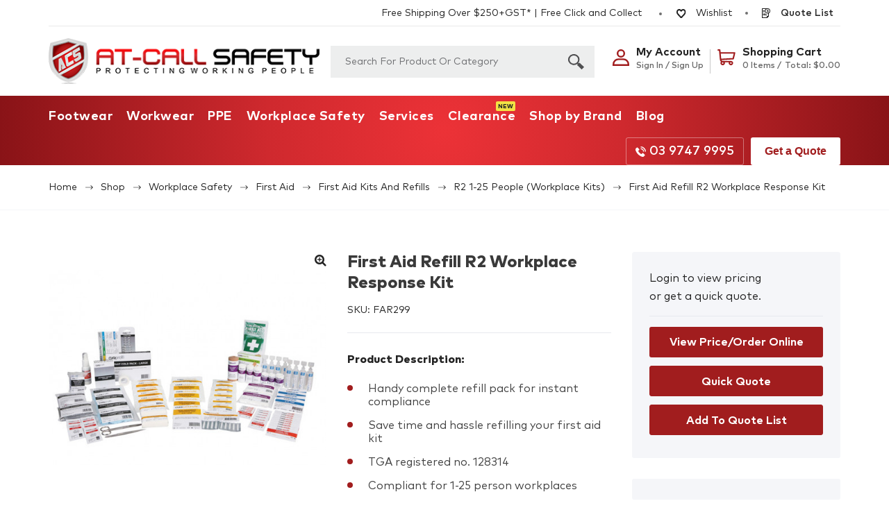

--- FILE ---
content_type: text/html; charset=UTF-8
request_url: https://atcallsafety.com.au/product/first-aid-refill-pack-r2-workplace-response-kit/
body_size: 30921
content:
<!doctype html>
<html lang="en-AU">

<head><meta charset="utf-8"><script>if(navigator.userAgent.match(/MSIE|Internet Explorer/i)||navigator.userAgent.match(/Trident\/7\..*?rv:11/i)){var href=document.location.href;if(!href.match(/[?&]nowprocket/)){if(href.indexOf("?")==-1){if(href.indexOf("#")==-1){document.location.href=href+"?nowprocket=1"}else{document.location.href=href.replace("#","?nowprocket=1#")}}else{if(href.indexOf("#")==-1){document.location.href=href+"&nowprocket=1"}else{document.location.href=href.replace("#","&nowprocket=1#")}}}}</script><script>class RocketLazyLoadScripts{constructor(){this.triggerEvents=["keydown","mousedown","mousemove","touchmove","touchstart","touchend","wheel"],this.userEventHandler=this._triggerListener.bind(this),this.touchStartHandler=this._onTouchStart.bind(this),this.touchMoveHandler=this._onTouchMove.bind(this),this.touchEndHandler=this._onTouchEnd.bind(this),this.clickHandler=this._onClick.bind(this),this.interceptedClicks=[],window.addEventListener("pageshow",(e=>{this.persisted=e.persisted})),window.addEventListener("DOMContentLoaded",(()=>{this._preconnect3rdParties()})),this.delayedScripts={normal:[],async:[],defer:[]},this.allJQueries=[]}_addUserInteractionListener(e){document.hidden?e._triggerListener():(this.triggerEvents.forEach((t=>window.addEventListener(t,e.userEventHandler,{passive:!0}))),window.addEventListener("touchstart",e.touchStartHandler,{passive:!0}),window.addEventListener("mousedown",e.touchStartHandler),document.addEventListener("visibilitychange",e.userEventHandler))}_removeUserInteractionListener(){this.triggerEvents.forEach((e=>window.removeEventListener(e,this.userEventHandler,{passive:!0}))),document.removeEventListener("visibilitychange",this.userEventHandler)}_onTouchStart(e){"HTML"!==e.target.tagName&&(window.addEventListener("touchend",this.touchEndHandler),window.addEventListener("mouseup",this.touchEndHandler),window.addEventListener("touchmove",this.touchMoveHandler,{passive:!0}),window.addEventListener("mousemove",this.touchMoveHandler),e.target.addEventListener("click",this.clickHandler),this._renameDOMAttribute(e.target,"onclick","rocket-onclick"))}_onTouchMove(e){window.removeEventListener("touchend",this.touchEndHandler),window.removeEventListener("mouseup",this.touchEndHandler),window.removeEventListener("touchmove",this.touchMoveHandler,{passive:!0}),window.removeEventListener("mousemove",this.touchMoveHandler),e.target.removeEventListener("click",this.clickHandler),this._renameDOMAttribute(e.target,"rocket-onclick","onclick")}_onTouchEnd(e){window.removeEventListener("touchend",this.touchEndHandler),window.removeEventListener("mouseup",this.touchEndHandler),window.removeEventListener("touchmove",this.touchMoveHandler,{passive:!0}),window.removeEventListener("mousemove",this.touchMoveHandler)}_onClick(e){e.target.removeEventListener("click",this.clickHandler),this._renameDOMAttribute(e.target,"rocket-onclick","onclick"),this.interceptedClicks.push(e),e.preventDefault(),e.stopPropagation(),e.stopImmediatePropagation()}_replayClicks(){window.removeEventListener("touchstart",this.touchStartHandler,{passive:!0}),window.removeEventListener("mousedown",this.touchStartHandler),this.interceptedClicks.forEach((e=>{e.target.dispatchEvent(new MouseEvent("click",{view:e.view,bubbles:!0,cancelable:!0}))}))}_renameDOMAttribute(e,t,n){e.hasAttribute&&e.hasAttribute(t)&&(event.target.setAttribute(n,event.target.getAttribute(t)),event.target.removeAttribute(t))}_triggerListener(){this._removeUserInteractionListener(this),"loading"===document.readyState?document.addEventListener("DOMContentLoaded",this._loadEverythingNow.bind(this)):this._loadEverythingNow()}_preconnect3rdParties(){let e=[];document.querySelectorAll("script[type=rocketlazyloadscript]").forEach((t=>{if(t.hasAttribute("src")){const n=new URL(t.src).origin;n!==location.origin&&e.push({src:n,crossOrigin:t.crossOrigin||"module"===t.getAttribute("data-rocket-type")})}})),e=[...new Map(e.map((e=>[JSON.stringify(e),e]))).values()],this._batchInjectResourceHints(e,"preconnect")}async _loadEverythingNow(){this.lastBreath=Date.now(),this._delayEventListeners(),this._delayJQueryReady(this),this._handleDocumentWrite(),this._registerAllDelayedScripts(),this._preloadAllScripts(),await this._loadScriptsFromList(this.delayedScripts.normal),await this._loadScriptsFromList(this.delayedScripts.defer),await this._loadScriptsFromList(this.delayedScripts.async);try{await this._triggerDOMContentLoaded(),await this._triggerWindowLoad()}catch(e){}window.dispatchEvent(new Event("rocket-allScriptsLoaded")),this._replayClicks()}_registerAllDelayedScripts(){document.querySelectorAll("script[type=rocketlazyloadscript]").forEach((e=>{e.hasAttribute("src")?e.hasAttribute("async")&&!1!==e.async?this.delayedScripts.async.push(e):e.hasAttribute("defer")&&!1!==e.defer||"module"===e.getAttribute("data-rocket-type")?this.delayedScripts.defer.push(e):this.delayedScripts.normal.push(e):this.delayedScripts.normal.push(e)}))}async _transformScript(e){return await this._littleBreath(),new Promise((t=>{const n=document.createElement("script");[...e.attributes].forEach((e=>{let t=e.nodeName;"type"!==t&&("data-rocket-type"===t&&(t="type"),n.setAttribute(t,e.nodeValue))})),e.hasAttribute("src")?(n.addEventListener("load",t),n.addEventListener("error",t)):(n.text=e.text,t());try{e.parentNode.replaceChild(n,e)}catch(e){t()}}))}async _loadScriptsFromList(e){const t=e.shift();return t?(await this._transformScript(t),this._loadScriptsFromList(e)):Promise.resolve()}_preloadAllScripts(){this._batchInjectResourceHints([...this.delayedScripts.normal,...this.delayedScripts.defer,...this.delayedScripts.async],"preload")}_batchInjectResourceHints(e,t){var n=document.createDocumentFragment();e.forEach((e=>{if(e.src){const i=document.createElement("link");i.href=e.src,i.rel=t,"preconnect"!==t&&(i.as="script"),e.getAttribute&&"module"===e.getAttribute("data-rocket-type")&&(i.crossOrigin=!0),e.crossOrigin&&(i.crossOrigin=e.crossOrigin),n.appendChild(i)}})),document.head.appendChild(n)}_delayEventListeners(){let e={};function t(t,n){!function(t){function n(n){return e[t].eventsToRewrite.indexOf(n)>=0?"rocket-"+n:n}e[t]||(e[t]={originalFunctions:{add:t.addEventListener,remove:t.removeEventListener},eventsToRewrite:[]},t.addEventListener=function(){arguments[0]=n(arguments[0]),e[t].originalFunctions.add.apply(t,arguments)},t.removeEventListener=function(){arguments[0]=n(arguments[0]),e[t].originalFunctions.remove.apply(t,arguments)})}(t),e[t].eventsToRewrite.push(n)}function n(e,t){let n=e[t];Object.defineProperty(e,t,{get:()=>n||function(){},set(i){e["rocket"+t]=n=i}})}t(document,"DOMContentLoaded"),t(window,"DOMContentLoaded"),t(window,"load"),t(window,"pageshow"),t(document,"readystatechange"),n(document,"onreadystatechange"),n(window,"onload"),n(window,"onpageshow")}_delayJQueryReady(e){let t=window.jQuery;Object.defineProperty(window,"jQuery",{get:()=>t,set(n){if(n&&n.fn&&!e.allJQueries.includes(n)){n.fn.ready=n.fn.init.prototype.ready=function(t){e.domReadyFired?t.bind(document)(n):document.addEventListener("rocket-DOMContentLoaded",(()=>t.bind(document)(n)))};const t=n.fn.on;n.fn.on=n.fn.init.prototype.on=function(){if(this[0]===window){function e(e){return e.split(" ").map((e=>"load"===e||0===e.indexOf("load.")?"rocket-jquery-load":e)).join(" ")}"string"==typeof arguments[0]||arguments[0]instanceof String?arguments[0]=e(arguments[0]):"object"==typeof arguments[0]&&Object.keys(arguments[0]).forEach((t=>{delete Object.assign(arguments[0],{[e(t)]:arguments[0][t]})[t]}))}return t.apply(this,arguments),this},e.allJQueries.push(n)}t=n}})}async _triggerDOMContentLoaded(){this.domReadyFired=!0,await this._littleBreath(),document.dispatchEvent(new Event("rocket-DOMContentLoaded")),await this._littleBreath(),window.dispatchEvent(new Event("rocket-DOMContentLoaded")),await this._littleBreath(),document.dispatchEvent(new Event("rocket-readystatechange")),await this._littleBreath(),document.rocketonreadystatechange&&document.rocketonreadystatechange()}async _triggerWindowLoad(){await this._littleBreath(),window.dispatchEvent(new Event("rocket-load")),await this._littleBreath(),window.rocketonload&&window.rocketonload(),await this._littleBreath(),this.allJQueries.forEach((e=>e(window).trigger("rocket-jquery-load"))),await this._littleBreath();const e=new Event("rocket-pageshow");e.persisted=this.persisted,window.dispatchEvent(e),await this._littleBreath(),window.rocketonpageshow&&window.rocketonpageshow({persisted:this.persisted})}_handleDocumentWrite(){const e=new Map;document.write=document.writeln=function(t){const n=document.currentScript,i=document.createRange(),r=n.parentElement;let o=e.get(n);void 0===o&&(o=n.nextSibling,e.set(n,o));const s=document.createDocumentFragment();i.setStart(s,0),s.appendChild(i.createContextualFragment(t)),r.insertBefore(s,o)}}async _littleBreath(){Date.now()-this.lastBreath>45&&(await this._requestAnimFrame(),this.lastBreath=Date.now())}async _requestAnimFrame(){return document.hidden?new Promise((e=>setTimeout(e))):new Promise((e=>requestAnimationFrame(e)))}static run(){const e=new RocketLazyLoadScripts;e._addUserInteractionListener(e)}}RocketLazyLoadScripts.run();</script>
    
    <meta http-equiv="X-UA-Compatible" content="IE=edge,chrome=1">
    <meta name="viewport" content="width=device-width, initial-scale=1">
    <link rel="icon" href="https://atcallsafety.com.au/wp-content/uploads/2021/07/favicon.ico" type="image/x-icon">
    				<script type="rocketlazyloadscript">document.documentElement.className = document.documentElement.className + ' yes-js js_active js'</script>
			<meta name='robots' content='index, follow, max-image-preview:large, max-snippet:-1, max-video-preview:-1' />
<link rel="prefetch" href="https://atcallsafety.com.au/wp-content/plugins/woo-min-max-quantity-step-control-single/assets/js/custom.js">


<!-- Google Tag Manager for WordPress by gtm4wp.com -->
<script data-cfasync="false" data-pagespeed-no-defer>//<![CDATA[
	var gtm4wp_datalayer_name = "dataLayer";
	var dataLayer = dataLayer || [];
	const gtm4wp_use_sku_instead        = 0;
	const gtm4wp_id_prefix              = '';
	const gtm4wp_remarketing            = false;
	const gtm4wp_eec                    = 1;
	const gtm4wp_classicec              = false;
	const gtm4wp_currency               = 'AUD';
	const gtm4wp_product_per_impression = 10;
	const gtm4wp_needs_shipping_address = false;
	const gtm4wp_business_vertical      = 'retail';
	const gtm4wp_business_vertical_id   = 'id';
//]]>
</script>
<!-- End Google Tag Manager for WordPress by gtm4wp.com --><script type="rocketlazyloadscript">
const gtm4wp_is_safari = /^((?!chrome|android).)*safari/i.test(navigator.userAgent);
if ( gtm4wp_is_safari ) {
	window.addEventListener('pageshow', function(event) {
		if ( event.persisted ) {
			// if Safari loads the page from cache usually by navigating with the back button
			// it creates issues with product list click tracking
			// therefore GTM4WP forces the page reload in this browser
			window.location.reload();
		}
	});
}
</script>
	<!-- This site is optimized with the Yoast SEO plugin v17.6 - https://yoast.com/wordpress/plugins/seo/ -->
	<title>First Aid Refill R2 Workplace Response Kit | At-Call Safety</title><link rel="stylesheet" href="https://atcallsafety.com.au/wp-content/cache/min/1/2e3b3e12548f073020ed4401de258ad0.css" media="all" data-minify="1" />
	<meta name="description" content="Searching for First Aid Refill R2 Workplace Response Kit in Melbourne? Give At Call Safety a call today on 03 9747 9995 for the best personal protective equipment (PPE)." />
	<link rel="canonical" href="https://atcallsafety.com.au/product/first-aid-refill-pack-r2-workplace-response-kit/" />
	<meta property="og:locale" content="en_US" />
	<meta property="og:type" content="article" />
	<meta property="og:title" content="First Aid Refill R2 Workplace Response Kit | At-Call Safety" />
	<meta property="og:description" content="Searching for First Aid Refill R2 Workplace Response Kit in Melbourne? Give At Call Safety a call today on 03 9747 9995 for the best personal protective equipment (PPE)." />
	<meta property="og:url" content="https://atcallsafety.com.au/product/first-aid-refill-pack-r2-workplace-response-kit/" />
	<meta property="og:site_name" content="At-Call Safety" />
	<meta property="article:modified_time" content="2025-10-23T00:29:30+00:00" />
	<meta property="og:image" content="https://atcallsafety.com.au/wp-content/uploads/2021/08/FAR299.jpg" />
	<meta property="og:image:width" content="600" />
	<meta property="og:image:height" content="423" />
	<meta name="twitter:card" content="summary_large_image" />
	<meta name="twitter:label1" content="Est. reading time" />
	<meta name="twitter:data1" content="1 minute" />
	<script type="application/ld+json" class="yoast-schema-graph">{"@context":"https://schema.org","@graph":[{"@type":"WebSite","@id":"https://atcallsafety.com.au/#website","url":"https://atcallsafety.com.au/","name":"At-Call Safety","description":"Just another WordPress site","potentialAction":[{"@type":"SearchAction","target":{"@type":"EntryPoint","urlTemplate":"https://atcallsafety.com.au/?s={search_term_string}"},"query-input":"required name=search_term_string"}],"inLanguage":"en-AU"},{"@type":"ImageObject","@id":"https://atcallsafety.com.au/product/first-aid-refill-pack-r2-workplace-response-kit/#primaryimage","inLanguage":"en-AU","url":"https://atcallsafety.com.au/wp-content/uploads/2021/08/FAR299.jpg","contentUrl":"https://atcallsafety.com.au/wp-content/uploads/2021/08/FAR299.jpg","width":600,"height":423},{"@type":"WebPage","@id":"https://atcallsafety.com.au/product/first-aid-refill-pack-r2-workplace-response-kit/#webpage","url":"https://atcallsafety.com.au/product/first-aid-refill-pack-r2-workplace-response-kit/","name":"First Aid Refill R2 Workplace Response Kit | At-Call Safety","isPartOf":{"@id":"https://atcallsafety.com.au/#website"},"primaryImageOfPage":{"@id":"https://atcallsafety.com.au/product/first-aid-refill-pack-r2-workplace-response-kit/#primaryimage"},"datePublished":"2015-04-14T05:37:55+00:00","dateModified":"2025-10-23T00:29:30+00:00","description":"Searching for First Aid Refill R2 Workplace Response Kit in Melbourne? Give At Call Safety a call today on 03 9747 9995 for the best personal protective equipment (PPE).","breadcrumb":{"@id":"https://atcallsafety.com.au/product/first-aid-refill-pack-r2-workplace-response-kit/#breadcrumb"},"inLanguage":"en-AU","potentialAction":[{"@type":"ReadAction","target":["https://atcallsafety.com.au/product/first-aid-refill-pack-r2-workplace-response-kit/"]}]},{"@type":"BreadcrumbList","@id":"https://atcallsafety.com.au/product/first-aid-refill-pack-r2-workplace-response-kit/#breadcrumb","itemListElement":[{"@type":"ListItem","position":1,"name":"Home","item":"https://atcallsafety.com.au/"},{"@type":"ListItem","position":2,"name":"Shop","item":"https://atcallsafety.com.au/shop/"},{"@type":"ListItem","position":3,"name":"Workplace Safety","item":"https://atcallsafety.com.au/product-category/workplace-safety/"},{"@type":"ListItem","position":4,"name":"First Aid","item":"https://atcallsafety.com.au/product-category/workplace-safety/first-aid/"},{"@type":"ListItem","position":5,"name":"First Aid Kits and Refills","item":"https://atcallsafety.com.au/product-category/workplace-safety/first-aid/first-aid-kits-and-refills/"},{"@type":"ListItem","position":6,"name":"R2 1-25 People (Workplace Kits)","item":"https://atcallsafety.com.au/product-category/workplace-safety/first-aid/first-aid-kits-and-refills/r2-1-25-people/"},{"@type":"ListItem","position":7,"name":"First Aid Refill R2 Workplace Response Kit"}]}]}</script>
	<!-- / Yoast SEO plugin. -->


<link rel='dns-prefetch' href='//www.google.com' />
<link rel="alternate" title="oEmbed (JSON)" type="application/json+oembed" href="https://atcallsafety.com.au/wp-json/oembed/1.0/embed?url=https%3A%2F%2Fatcallsafety.com.au%2Fproduct%2Ffirst-aid-refill-pack-r2-workplace-response-kit%2F" />
<link rel="alternate" title="oEmbed (XML)" type="text/xml+oembed" href="https://atcallsafety.com.au/wp-json/oembed/1.0/embed?url=https%3A%2F%2Fatcallsafety.com.au%2Fproduct%2Ffirst-aid-refill-pack-r2-workplace-response-kit%2F&#038;format=xml" />
<style id='wp-img-auto-sizes-contain-inline-css' type='text/css'>
img:is([sizes=auto i],[sizes^="auto," i]){contain-intrinsic-size:3000px 1500px}
/*# sourceURL=wp-img-auto-sizes-contain-inline-css */
</style>
<style id='wp-emoji-styles-inline-css' type='text/css'>

	img.wp-smiley, img.emoji {
		display: inline !important;
		border: none !important;
		box-shadow: none !important;
		height: 1em !important;
		width: 1em !important;
		margin: 0 0.07em !important;
		vertical-align: -0.1em !important;
		background: none !important;
		padding: 0 !important;
	}
/*# sourceURL=wp-emoji-styles-inline-css */
</style>

<style id='wp-block-library-inline-css' type='text/css'>
/*wp_block_styles_on_demand_placeholder:6958c50b1c67e*/
/*# sourceURL=wp-block-library-inline-css */
</style>
<style id='classic-theme-styles-inline-css' type='text/css'>
/*! This file is auto-generated */
.wp-block-button__link{color:#fff;background-color:#32373c;border-radius:9999px;box-shadow:none;text-decoration:none;padding:calc(.667em + 2px) calc(1.333em + 2px);font-size:1.125em}.wp-block-file__button{background:#32373c;color:#fff;text-decoration:none}
/*# sourceURL=/wp-includes/css/classic-themes.min.css */
</style>





<link rel='stylesheet' id='woocommerce-smallscreen-css' href='https://atcallsafety.com.au/wp-content/themes/atcallsafety/assets/woo/css/woocommerce-smallscreen.css?ver=5.9.0' type='text/css' media='only screen and (max-width: 768px)' />

<style id='woocommerce-inline-inline-css' type='text/css'>
.woocommerce form .form-row .required { visibility: visible; }
/*# sourceURL=woocommerce-inline-inline-css */
</style>












<style id='yith_ywraq_frontend-inline-css' type='text/css'>
:root {
		--ywraq_layout_button_bg_color: rgb(161,29,30);
		--ywraq_layout_button_bg_color_hover: rgb(0,0,0);
		--ywraq_layout_button_border_color: rgb(161,29,30);
		--ywraq_layout_button_border_color_hover: rgb(0,0,0);
		--ywraq_layout_button_color: #fff;
		--ywraq_layout_button_color_hover: #fff;
		
		--ywraq_checkout_button_bg_color: #0066b4;
		--ywraq_checkout_button_bg_color_hover: #044a80;
		--ywraq_checkout_button_border_color: #0066b4;
		--ywraq_checkout_button_border_color_hover: #044a80;
		--ywraq_checkout_button_color: #ffffff;
		--ywraq_checkout_button_color_hover: #ffffff;
		
		--ywraq_accept_button_bg_color: #0066b4;
		--ywraq_accept_button_bg_color_hover: #044a80;
		--ywraq_accept_button_border_color: #0066b4;
		--ywraq_accept_button_border_color_hover: #044a80;
		--ywraq_accept_button_color: #ffffff;
		--ywraq_accept_button_color_hover: #ffffff;
		
		--ywraq_reject_button_bg_color: transparent;
		--ywraq_reject_button_bg_color_hover: #CC2B2B;
		--ywraq_reject_button_border_color: #CC2B2B;
		--ywraq_reject_button_border_color_hover: #CC2B2B;
		--ywraq_reject_button_color: #CC2B2B;
		--ywraq_reject_button_color_hover: #ffffff;
		}		

/*# sourceURL=yith_ywraq_frontend-inline-css */
</style>













<script type="rocketlazyloadscript" data-rocket-type="text/javascript" src="https://atcallsafety.com.au/wp-content/plugins/woocommerce-product-filters/assets/js/polyfills.min.js?ver=1.2.0" id="wcpf-plugin-polyfills-script-js"></script>
<script type="rocketlazyloadscript" data-rocket-type="text/javascript" src="https://atcallsafety.com.au/wp-content/themes/atcallsafety/assets/js/jquery-3.5.1.min.js?ver=3.5.1" id="jquery-js"></script>
<script type="rocketlazyloadscript" data-rocket-type="text/javascript" src="https://atcallsafety.com.au/wp-includes/js/jquery/ui/core.min.js?ver=1.13.3" id="jquery-ui-core-js"></script>
<script type="rocketlazyloadscript" data-rocket-type="text/javascript" src="https://atcallsafety.com.au/wp-includes/js/jquery/ui/mouse.min.js?ver=1.13.3" id="jquery-ui-mouse-js"></script>
<script type="rocketlazyloadscript" data-rocket-type="text/javascript" src="https://atcallsafety.com.au/wp-includes/js/jquery/ui/slider.min.js?ver=1.13.3" id="jquery-ui-slider-js"></script>
<script type="rocketlazyloadscript" data-rocket-type="text/javascript" src="https://atcallsafety.com.au/wp-content/plugins/woocommerce-product-filters/assets/js/front-vendor.min.js?ver=1.2.0" id="wcpf-plugin-vendor-script-js"></script>
<script type="rocketlazyloadscript" data-rocket-type="text/javascript" src="https://atcallsafety.com.au/wp-includes/js/underscore.min.js?ver=1.13.7" id="underscore-js"></script>
<script type="text/javascript" id="wp-util-js-extra">
/* <![CDATA[ */
var _wpUtilSettings = {"ajax":{"url":"/wp-admin/admin-ajax.php"}};
//# sourceURL=wp-util-js-extra
/* ]]> */
</script>
<script type="rocketlazyloadscript" data-rocket-type="text/javascript" src="https://atcallsafety.com.au/wp-includes/js/wp-util.min.js?ver=6.9" id="wp-util-js"></script>
<script type="rocketlazyloadscript" data-rocket-type="text/javascript" src="https://atcallsafety.com.au/wp-content/plugins/woocommerce/assets/js/accounting/accounting.min.js?ver=0.4.2" id="accounting-js"></script>
<script type="text/javascript" id="wcpf-plugin-script-js-extra">
/* <![CDATA[ */
var WCPFData = {"registerEntities":{"Project":{"id":"Project","class":"WooCommerce_Product_Filter_Plugin\\Entity","post_type":"wcpf_project","label":"Project","default_options":{"urlNavigation":"query","filteringStarts":"auto","urlNavigationOptions":[],"useComponents":["pagination","sorting","results-count","page-title","breadcrumb"],"paginationAjax":true,"sortingAjax":true,"productsContainerSelector":".products","paginationSelector":".woocommerce-pagination","resultCountSelector":".woocommerce-result-count","sortingSelector":".woocommerce-ordering","pageTitleSelector":".woocommerce-products-header__title","breadcrumbSelector":".woocommerce-breadcrumb","multipleContainersForProducts":true},"is_grouped":true,"editor_component_class":"WooCommerce_Product_Filter_Plugin\\Project\\Editor_Component","filter_component_class":"WooCommerce_Product_Filter_Plugin\\Project\\Filter_Component","variations":false},"BoxListField":{"id":"BoxListField","class":"WooCommerce_Product_Filter_Plugin\\Entity","post_type":"wcpf_item","label":"Box List","default_options":{"itemsSource":"attribute","itemsDisplay":"all","queryType":"or","itemsDisplayHierarchical":true,"displayHierarchicalCollapsed":false,"displayTitle":true,"displayToggleContent":true,"defaultToggleState":"show","cssClass":"","actionForEmptyOptions":"hide","displayProductCount":true,"productCountPolicy":"for-option-only","multiSelect":true,"boxSize":"45px"},"is_grouped":false,"editor_component_class":"WooCommerce_Product_Filter_Plugin\\Field\\Box_list\\Editor_Component","filter_component_class":"WooCommerce_Product_Filter_Plugin\\Field\\Box_List\\Filter_Component","variations":true},"CheckBoxListField":{"id":"CheckBoxListField","class":"WooCommerce_Product_Filter_Plugin\\Entity","post_type":"wcpf_item","label":"Checkbox","default_options":{"itemsSource":"attribute","itemsDisplay":"all","queryType":"or","itemsDisplayHierarchical":true,"displayHierarchicalCollapsed":false,"displayTitle":true,"displayToggleContent":true,"defaultToggleState":"show","cssClass":"","actionForEmptyOptions":"hide","displayProductCount":true,"productCountPolicy":"for-option-only","seeMoreOptionsBy":"scrollbar","heightOfVisibleContent":12},"is_grouped":false,"editor_component_class":"WooCommerce_Product_Filter_Plugin\\Field\\Check_Box_List\\Editor_Component","filter_component_class":"WooCommerce_Product_Filter_Plugin\\Field\\Check_Box_List\\Filter_Component","variations":true},"DropDownListField":{"id":"DropDownListField","class":"WooCommerce_Product_Filter_Plugin\\Entity","post_type":"wcpf_item","label":"Drop Down","default_options":{"itemsSource":"attribute","itemsDisplay":"all","queryType":"or","itemsDisplayHierarchical":true,"displayHierarchicalCollapsed":false,"displayTitle":true,"displayToggleContent":true,"defaultToggleState":"show","cssClass":"","actionForEmptyOptions":"hide","displayProductCount":true,"productCountPolicy":"for-option-only","titleItemReset":"Show all"},"is_grouped":false,"editor_component_class":"WooCommerce_Product_Filter_Plugin\\Field\\Drop_Down_List\\Editor_Component","filter_component_class":"WooCommerce_Product_Filter_Plugin\\Field\\Drop_Down_List\\Filter_Component","variations":true},"ButtonField":{"id":"ButtonField","class":"WooCommerce_Product_Filter_Plugin\\Entity","post_type":"wcpf_item","label":"Button","default_options":{"cssClass":"","action":"reset"},"is_grouped":false,"editor_component_class":"WooCommerce_Product_Filter_Plugin\\Field\\Button\\Editor_Component","filter_component_class":"WooCommerce_Product_Filter_Plugin\\Field\\Button\\Filter_Component","variations":true},"ColorListField":{"id":"ColorListField","class":"WooCommerce_Product_Filter_Plugin\\Entity","post_type":"wcpf_item","label":"Colors","default_options":{"itemsSource":"attribute","itemsDisplay":"all","queryType":"or","itemsDisplayHierarchical":true,"displayHierarchicalCollapsed":false,"displayTitle":true,"displayToggleContent":true,"defaultToggleState":"show","cssClass":"","actionForEmptyOptions":"hide","displayProductCount":true,"productCountPolicy":"for-option-only","optionKey":"colors"},"is_grouped":false,"editor_component_class":"WooCommerce_Product_Filter_Plugin\\Field\\Color_List\\Editor_Component","filter_component_class":"WooCommerce_Product_Filter_Plugin\\Field\\Color_List\\Filter_Component","variations":true},"RadioListField":{"id":"RadioListField","class":"WooCommerce_Product_Filter_Plugin\\Entity","post_type":"wcpf_item","label":"Radio","default_options":{"itemsSource":"attribute","itemsDisplay":"all","queryType":"or","itemsDisplayHierarchical":true,"displayHierarchicalCollapsed":false,"displayTitle":true,"displayToggleContent":true,"defaultToggleState":"show","cssClass":"","actionForEmptyOptions":"hide","displayProductCount":true,"productCountPolicy":"for-option-only","titleItemReset":"Show all","seeMoreOptionsBy":"scrollbar","heightOfVisibleContent":12},"is_grouped":false,"editor_component_class":"WooCommerce_Product_Filter_Plugin\\Field\\Radio_List\\Editor_Component","filter_component_class":"WooCommerce_Product_Filter_Plugin\\Field\\Radio_List\\Filter_Component","variations":true},"TextListField":{"id":"TextListField","class":"WooCommerce_Product_Filter_Plugin\\Entity","post_type":"wcpf_item","label":"Text List","default_options":{"itemsSource":"attribute","itemsDisplay":"all","queryType":"or","itemsDisplayHierarchical":true,"displayHierarchicalCollapsed":false,"displayTitle":true,"displayToggleContent":true,"defaultToggleState":"show","cssClass":"","actionForEmptyOptions":"hide","displayProductCount":true,"productCountPolicy":"for-option-only","multiSelect":true,"useInlineStyle":false},"is_grouped":false,"editor_component_class":"WooCommerce_Product_Filter_Plugin\\Field\\Text_List\\Editor_Component","filter_component_class":"WooCommerce_Product_Filter_Plugin\\Field\\Text_List\\Filter_Component","variations":true},"PriceSliderField":{"id":"PriceSliderField","class":"WooCommerce_Product_Filter_Plugin\\Entity","post_type":"wcpf_item","label":"Price slider","default_options":{"minPriceOptionKey":"min-price","maxPriceOptionKey":"max-price","optionKey":"price","optionKeyFormat":"dash","cssClass":"","displayMinMaxInput":true,"displayTitle":true,"displayToggleContent":true,"defaultToggleState":"show","displayPriceLabel":true},"is_grouped":false,"editor_component_class":"WooCommerce_Product_Filter_Plugin\\Field\\Price_Slider\\Editor_Component","filter_component_class":"WooCommerce_Product_Filter_Plugin\\Field\\Price_Slider\\Filter_Component","variations":false},"SimpleBoxLayout":{"id":"SimpleBoxLayout","class":"WooCommerce_Product_Filter_Plugin\\Entity","post_type":"wcpf_item","label":"Simple Box","default_options":{"displayToggleContent":true,"defaultToggleState":"show","cssClass":""},"is_grouped":true,"editor_component_class":"WooCommerce_Product_Filter_Plugin\\Layout\\Simple_Box\\Editor_Component","filter_component_class":"WooCommerce_Product_Filter_Plugin\\Layout\\Simple_Box\\Filter_Component","variations":false},"ColumnsLayout":{"id":"ColumnsLayout","class":"WooCommerce_Product_Filter_Plugin\\Entity","post_type":"wcpf_item","label":"Columns","default_options":{"columns":[{"entities":[],"options":{"width":"50%"}}]},"is_grouped":true,"editor_component_class":"WooCommerce_Product_Filter_Plugin\\Layout\\Columns\\Editor_Component","filter_component_class":"WooCommerce_Product_Filter_Plugin\\Layout\\Columns\\Filter_Component","variations":false}},"messages":{"selectNoMatchesFound":"No matches found"},"selectors":{"productsContainer":".products","paginationContainer":".woocommerce-pagination","resultCount":".woocommerce-result-count","sorting":".woocommerce-ordering","pageTitle":".woocommerce-products-header__title","breadcrumb":".woocommerce-breadcrumb"},"pageUrl":"https://atcallsafety.com.au/product/first-aid-refill-pack-r2-workplace-response-kit/","isPaged":"","scriptAfterProductsUpdate":"","scrollTop":"no","priceFormat":{"currencyFormatNumDecimals":0,"currencyFormatSymbol":"&#36;","currencyFormatDecimalSep":".","currencyFormatThousandSep":",","currencyFormat":"%s%v"}};
//# sourceURL=wcpf-plugin-script-js-extra
/* ]]> */
</script>
<script type="rocketlazyloadscript" data-rocket-type="text/javascript" src="https://atcallsafety.com.au/wp-content/plugins/woocommerce-product-filters/assets/js/plugin.min.js?ver=1.2.0" id="wcpf-plugin-script-js"></script>
<script type="rocketlazyloadscript" data-rocket-type="text/javascript" src="https://atcallsafety.com.au/wp-content/plugins/banner-management-for-woocommerce/public/js/jquery.bxslider.min.js?ver=2.1" id="jquery-bxslider-js"></script>
<script type="rocketlazyloadscript" data-rocket-type="text/javascript" src="https://atcallsafety.com.au/wp-content/plugins/banner-management-for-woocommerce/public/js/woocommerce-category-banner-management-public.min.js?ver=2.1" id="banner-management-for-woocommerce-public-js-js"></script>
<script type="rocketlazyloadscript" data-minify="1" data-rocket-type="text/javascript" src="https://atcallsafety.com.au/wp-content/cache/min/1/wp-content/plugins/duracelltomi-google-tag-manager/js/gtm4wp-woocommerce-enhanced.js?ver=1757540170" id="gtm4wp-woocommerce-enhanced-js"></script>
<script type="text/javascript" id="woocommerce-tokenization-form-js-extra">
/* <![CDATA[ */
var wc_tokenization_form_params = {"is_registration_required":"","is_logged_in":""};
//# sourceURL=woocommerce-tokenization-form-js-extra
/* ]]> */
</script>
<script type="rocketlazyloadscript" data-rocket-type="text/javascript" src="https://atcallsafety.com.au/wp-content/plugins/woocommerce/assets/js/frontend/tokenization-form.min.js?ver=5.9.0" id="woocommerce-tokenization-form-js"></script>
<link rel="https://api.w.org/" href="https://atcallsafety.com.au/wp-json/" /><link rel="alternate" title="JSON" type="application/json" href="https://atcallsafety.com.au/wp-json/wp/v2/product/35829" /><link rel="EditURI" type="application/rsd+xml" title="RSD" href="https://atcallsafety.com.au/xmlrpc.php?rsd" />
<link rel='shortlink' href='https://atcallsafety.com.au/?p=35829' />
<style type="text/css">
span.wcmmq_prefix {
    float: left;
    padding: 10px;
    margin: 0;
}
</style>
<!-- HFCM by 99 Robots - Snippet # 1: GSC Verfication -->
<meta name="google-site-verification" content="2itG_YMErIAQli_qDWQNZfqCxwZ4UCp-Dgw1Pu5JUNo" />
<!-- /end HFCM by 99 Robots -->
<!-- HFCM by 99 Robots - Snippet # 2: Google Analytics code -->
<!-- Google tag (gtag.js) -->
<script type="rocketlazyloadscript" async src="https://www.googletagmanager.com/gtag/js?id=G-S6BTYBN2ZK"></script>
<script type="rocketlazyloadscript">
  window.dataLayer = window.dataLayer || [];
  function gtag(){dataLayer.push(arguments);}
  gtag('js', new Date());

  gtag('config', 'G-S6BTYBN2ZK');
</script>
<!-- /end HFCM by 99 Robots -->

<!-- Google Tag Manager for WordPress by gtm4wp.com -->
<script data-cfasync="false" data-pagespeed-no-defer>//<![CDATA[
	var dataLayer_content = {"pagePostType":"product","pagePostType2":"single-product","pagePostAuthor":"atcallsafetyadmin","cartContent":{"totals":{"applied_coupons":[],"discount_total":0,"subtotal":0,"total":0},"items":[]},"productRatingCounts":[],"productAverageRating":0,"productReviewCount":0,"productType":"simple","productIsVariable":0,"event":"gtm4wp.changeDetailViewEEC","ecommerce":{"currencyCode":"AUD","detail":{"products":[{"id":35829,"name":"First Aid Refill R2 Workplace Response Kit","sku":"FAR299","category":"R2 1-25 People (Workplace Kits)","price":117.5,"stocklevel":null}]}}};
	dataLayer.push( dataLayer_content );//]]>
</script>
<script type="rocketlazyloadscript" data-cfasync="false">//<![CDATA[
(function(w,d,s,l,i){w[l]=w[l]||[];w[l].push({'gtm.start':
new Date().getTime(),event:'gtm.js'});var f=d.getElementsByTagName(s)[0],
j=d.createElement(s),dl=l!='dataLayer'?'&l='+l:'';j.async=true;j.src=
'//www.googletagmanager.com/gtm.'+'js?id='+i+dl;f.parentNode.insertBefore(j,f);
})(window,document,'script','dataLayer','GTM-KP2S5XH');//]]>
</script>
<!-- End Google Tag Manager -->
<!-- End Google Tag Manager for WordPress by gtm4wp.com --><style>.woocommerce-product-gallery{ opacity: 1 !important; }</style>	<noscript><style>.woocommerce-product-gallery{ opacity: 1 !important; }</style></noscript>
	    <!-- Google Tag Manager -->
    <noscript><iframe src="//www.googletagmanager.com/ns.html?id=GTM-KTR544" height="0" width="0"
            style="display:none;visibility:hidden"></iframe></noscript>
    <script type="rocketlazyloadscript">
    (function(w, d, s, l, i) {
        w[l] = w[l] || [];
        w[l].push({
            'gtm.start': new Date().getTime(),
            event: 'gtm.js'
        });
        var f = d.getElementsByTagName(s)[0],
            j = d.createElement(s),
            dl = l != 'dataLayer' ? '&l=' + l : '';
        j.async = true;
        j.src =
            '//www.googletagmanager.com/gtm.js?id=' + i + dl;
        f.parentNode.insertBefore(j, f);
    })(window, document, 'script', 'dataLayer', 'GTM-KTR544');
    </script>
    <!-- End Google Tag Manager -->
</head>

<body class="wp-singular product-template-default single single-product postid-35829 wp-theme-atcallsafety woocommerce theme-atcallsafety woocommerce-page woocommerce-no-js product-first-aid-refill-pack-r2-workplace-response-kit">
    
<!-- Google Tag Manager (noscript) -->
<noscript><iframe src="https://www.googletagmanager.com/ns.html?id=GTM-KP2S5XH"
height="0" width="0" style="display:none;visibility:hidden" aria-hidden="true"></iframe></noscript>
<!-- End Google Tag Manager (noscript) -->    
    <div class="overlay"></div>
    <a class="togglebtn" title="Menu" id="hamburger-icon">
        <span class="line line-1"></span>
        <span class="line line-2"></span>
        <span class="line line-3"></span>
    </a>
    <!-- START HEADER -->
    <header class="mainheader">
        <div class="container">
            <div class="topheader flex-container wrap">
                <div class="top-links">
                                    </div>
                <div class="info-top-right">
                    <p>Free Shipping Over $250+GST* | Free Click and Collect </p>
                    <div class="wishlist">
                        <a href="https://atcallsafety.com.au/wishlist/">
							<img src="https://atcallsafety.com.au/wp-content/uploads/2021/07/whishlist.svg" alt="" decoding="async" />
							Wishlist</a>
                    </div>
                    <div class="getquote">
                        <a href="https://atcallsafety.com.au/request-quote/">
							<img src="https://atcallsafety.com.au/wp-content/uploads/2021/08/get-a-quote.svg" alt="" decoding="async" />
							Quote List</a>
                    </div>
                </div>
            </div>
        </div>
        <div class="container flex-container wrap headwrap">
            <div class="logo-brand">
                <a href="https://atcallsafety.com.au/">
				<img width="406" height="69" src="https://atcallsafety.com.au/wp-content/uploads/2023/02/at-call-safety-new-logo-for-header.png" class="attachment-full size-full" alt="At-Call Safety Home" decoding="async"  e=""/>
									</a>
            </div>
            <div class="search-head">
                <div class="search-form-container">
                    <div class="aws-container">
                        <div class="aws-container" data-url="/?wc-ajax=aws_action" data-siteurl="https://atcallsafety.com.au" data-lang="" data-show-loader="true" data-show-more="true" data-show-page="true" data-ajax-search="true" data-show-clear="true" data-mobile-screen="false" data-use-analytics="false" data-min-chars="1" data-buttons-order="1" data-timeout="300" data-is-mobile="true" data-page-id="35829" data-tax="" ><form class="aws-search-form" action="https://atcallsafety.com.au/" method="get" role="search" ><div class="aws-wrapper"><label class="aws-search-label" for="6958c50b2d70b">Search for Product or Category</label><input type="search" name="s" id="6958c50b2d70b" value="" class="aws-search-field" placeholder="Search for Product or Category" autocomplete="off" /><input type="hidden" name="post_type" value="product"><input type="hidden" name="type_aws" value="true"><div class="aws-search-clear"><span>×</span></div><div class="aws-loader"></div></div></form></div>                    </div>
                </div>
            </div>
            <div class="header-right">
                <ul>
                    <li class="whishlist-link hidden">
                        <a rel="nofollow" href="https://atcallsafety.com.au/wishlist/">
							
                            <img src="https://atcallsafety.com.au/wp-content/uploads/2021/07/whishlist.svg" class="" alt="whishlist" decoding="async" />                        </a>
                    </li>
                    <li class="quote-link hidden">
                        <a href="https://atcallsafety.com.au/request-quote/">
                            <img src="https://atcallsafety.com.au/wp-content/uploads/2021/08/get-a-quote.svg" class="" alt="get a quote" decoding="async" />                        </a>
                    </li>
                    <li class="search hidden">
                        <a href="javascript:void(0);" class="search-toggle">
                            <div class="search-form">
                                <img src="https://atcallsafety.com.au/wp-content/uploads/2021/07/search-icon.svg" class="head_search" alt="search-icon" decoding="async" />                            </div>
                        </a>
                    </li>
                    <li>
                        <a rel="nofollow" href="https://atcallsafety.com.au/my-account/">
							<img src="https://atcallsafety.com.au/wp-content/uploads/2021/07/user-icon-1.svg" alt="" decoding="async" />
                                                        <div class="sb-txt">
                                <p>My Account</p>
                                <span>Sign In / Sign Up</span>                            </div>
                        </a>
                    </li>
                    <li class="cart-link">
                        <a rel="nofollow" href="https://atcallsafety.com.au/cart/">
							<img src="https://atcallsafety.com.au/wp-content/uploads/2021/07/shopping-cart-1.svg" alt="" decoding="async" />
                                                        <div class="sb-txt">
                                <p>Shopping Cart</p>
                                <span class="item-price cart-item">0 Items / </span>
                                <div class="total-amt">Total: <span class="woocommerce-Price-amount amount"><bdi><span class="woocommerce-Price-currencySymbol">&#36;</span>0.00</bdi></span></div>
                            </div>
                        </a>
                    </li>
                </ul>
            </div>
        </div>
        <nav class="nav-bg">
            <div class="container ">
                <div class="flex-container wrap">
                    <ul id="menu-primary-menu" class="menu_link"><li id="menu-item-41164" class="menu-item menu-item-type-taxonomy menu-item-object-product_cat menu-item-has-children menu-item-41164 has-sub el-depth-0"><a href="https://atcallsafety.com.au/product-category/footwear/">Footwear</a>
                <div class="dropdown-menu submenu">
                    <ul class="single-col-menu">	<li id="menu-item-41165" class="menu-item menu-item-type-taxonomy menu-item-object-product_cat menu-item-41165 el-depth-1"><a href="https://atcallsafety.com.au/product-category/footwear/accessories/">Accessories</a></li>
	<li id="menu-item-41167" class="menu-item menu-item-type-taxonomy menu-item-object-product_cat menu-item-41167 el-depth-1"><a href="https://atcallsafety.com.au/product-category/footwear/safety-elastic-sided-footwear/">Elastic Sided Safety Footwear</a></li>
	<li id="menu-item-41169" class="menu-item menu-item-type-taxonomy menu-item-object-product_cat menu-item-41169 el-depth-1"><a href="https://atcallsafety.com.au/product-category/footwear/safety-shoes-jogger-footwear/">Safety Shoe/Joggers Footwear</a></li>
	<li id="menu-item-41166" class="menu-item menu-item-type-taxonomy menu-item-object-product_cat menu-item-41166 el-depth-1"><a href="https://atcallsafety.com.au/product-category/footwear/gumboots/">Gumboots</a></li>
	<li id="menu-item-41168" class="menu-item menu-item-type-taxonomy menu-item-object-product_cat menu-item-41168 el-depth-1"><a href="https://atcallsafety.com.au/product-category/footwear/safety-lace-zip-up/">Lace and Zip-Up Safety Footwear</a></li>
	<li id="menu-item-41172" class="menu-item menu-item-type-taxonomy menu-item-object-product_cat menu-item-41172 el-depth-1"><a href="https://atcallsafety.com.au/product-category/footwear/safety-ladies-footwear/">Ladies Safety Footwear</a></li>
	<li id="menu-item-41171" class="menu-item menu-item-type-taxonomy menu-item-object-product_cat menu-item-41171 el-depth-1"><a href="https://atcallsafety.com.au/product-category/footwear/non-safety-footwear/">Non-Safety Footwear</a></li>
</ul>
                    <div class="menu-item-img"><img width="237" height="279" src="https://atcallsafety.com.au/wp-content/uploads/2022/07/Footwear_pic-237x279.jpg" class="" alt="" decoding="async" fetchpriority="high" srcset="https://atcallsafety.com.au/wp-content/uploads/2022/07/Footwear_pic-237x279.jpg 237w, https://atcallsafety.com.au/wp-content/uploads/2022/07/Footwear_pic-46x54.jpg 46w" sizes="(max-width: 237px) 100vw, 237px" /></div>
                </div></li>
<li id="menu-item-41173" class="menu-item menu-item-type-taxonomy menu-item-object-product_cat menu-item-has-children menu-item-41173 has-sub el-depth-0"><a href="https://atcallsafety.com.au/product-category/workwear/">Workwear</a>
                <div class="dropdown-menu submenu">
                    <ul class="single-col-menu">	<li id="menu-item-41184" class="menu-item menu-item-type-taxonomy menu-item-object-product_cat menu-item-41184 el-depth-1"><a href="https://atcallsafety.com.au/product-category/workwear/accessories-workwear/">Accessories</a></li>
	<li id="menu-item-50624" class="menu-item menu-item-type-taxonomy menu-item-object-product_cat menu-item-50624 el-depth-1"><a href="https://atcallsafety.com.au/product-category/workwear/flame-resistant/">Flame Resistant</a></li>
	<li id="menu-item-50524" class="menu-item menu-item-type-taxonomy menu-item-object-product_cat menu-item-50524 el-depth-1"><a href="https://atcallsafety.com.au/product-category/workwear/freezer-wear/">Freezer Wear</a></li>
	<li id="menu-item-41183" class="menu-item menu-item-type-taxonomy menu-item-object-product_cat menu-item-41183 el-depth-1"><a href="https://atcallsafety.com.au/product-category/workwear/food-industry-disposable/">Food Industry and Disposable PPE</a></li>
	<li id="menu-item-41207" class="menu-item menu-item-type-taxonomy menu-item-object-product_cat menu-item-41207 el-depth-1"><a href="https://atcallsafety.com.au/product-category/workwear/hats/">Hats, Caps &amp; Beanies</a></li>
	<li id="menu-item-48754" class="menu-item menu-item-type-taxonomy menu-item-object-product_cat menu-item-48754 el-depth-1"><a href="https://atcallsafety.com.au/product-category/workwear/hi-vis-jackets-and-wet-weather/">Hi-Vis Jackets and Wet Weather</a></li>
	<li id="menu-item-48755" class="menu-item menu-item-type-taxonomy menu-item-object-product_cat menu-item-48755 el-depth-1"><a href="https://atcallsafety.com.au/product-category/workwear/hi-vis-jumpers-and-hoodies/">Hi-Vis Jumpers and Hoodies</a></li>
	<li id="menu-item-48732" class="menu-item menu-item-type-taxonomy menu-item-object-product_cat menu-item-48732 el-depth-1"><a href="https://atcallsafety.com.au/product-category/workwear/hi-vis-shirts-and-polos/">Hi-Vis Shirts and Polos</a></li>
	<li id="menu-item-41180" class="menu-item menu-item-type-taxonomy menu-item-object-product_cat menu-item-41180 el-depth-1"><a href="https://atcallsafety.com.au/product-category/workwear/jackets-wet-weather/">Jackets and Wet Weather</a></li>
	<li id="menu-item-41179" class="menu-item menu-item-type-taxonomy menu-item-object-product_cat menu-item-41179 el-depth-1"><a href="https://atcallsafety.com.au/product-category/workwear/jumpers/">Jumpers and Hoodies</a></li>
	<li id="menu-item-48083" class="menu-item menu-item-type-taxonomy menu-item-object-product_cat menu-item-48083 el-depth-1"><a href="https://atcallsafety.com.au/product-category/workwear/ladiesworkwear/">Ladies Workwear</a></li>
	<li id="menu-item-41178" class="menu-item menu-item-type-taxonomy menu-item-object-product_cat menu-item-41178 el-depth-1"><a href="https://atcallsafety.com.au/product-category/workwear/overalls/">Overalls</a></li>
	<li id="menu-item-41182" class="menu-item menu-item-type-taxonomy menu-item-object-product_cat menu-item-41182 el-depth-1"><a href="https://atcallsafety.com.au/product-category/workwear/protective-wear/">Protective Wear</a></li>
	<li id="menu-item-41181" class="menu-item menu-item-type-taxonomy menu-item-object-product_cat menu-item-41181 el-depth-1"><a href="https://atcallsafety.com.au/product-category/workwear/safety-vests/">Safety Vests</a></li>
	<li id="menu-item-41174" class="menu-item menu-item-type-taxonomy menu-item-object-product_cat menu-item-41174 el-depth-1"><a href="https://atcallsafety.com.au/product-category/workwear/shirts-polos/">Shirts and Polos</a></li>
	<li id="menu-item-41177" class="menu-item menu-item-type-taxonomy menu-item-object-product_cat menu-item-41177 el-depth-1"><a href="https://atcallsafety.com.au/product-category/workwear/shorts/">Shorts</a></li>
	<li id="menu-item-41176" class="menu-item menu-item-type-taxonomy menu-item-object-product_cat menu-item-41176 el-depth-1"><a href="https://atcallsafety.com.au/product-category/workwear/trousers/">Trousers</a></li>
</ul>
                    <div class="menu-item-img"><img width="237" height="279" src="https://atcallsafety.com.au/wp-content/uploads/2022/07/Workwear_pic-237x279.jpg" class="" alt="" decoding="async" srcset="https://atcallsafety.com.au/wp-content/uploads/2022/07/Workwear_pic.jpg 237w, https://atcallsafety.com.au/wp-content/uploads/2022/07/Workwear_pic-46x54.jpg 46w" sizes="(max-width: 237px) 100vw, 237px" /></div>
                </div></li>
<li id="menu-item-41185" class="big-menu menu-item menu-item-type-taxonomy menu-item-object-product_cat menu-item-has-children menu-item-41185 has-sub el-depth-0"><a href="https://atcallsafety.com.au/product-category/ppe/">PPE</a>
                <div class="dropdown-menu submenu">
                    <ul class="single-col-menu">	<li id="menu-item-41186" class="width25 menu-item menu-item-type-taxonomy menu-item-object-product_cat menu-item-has-children menu-item-41186 has-sub el-depth-1"><a href="https://atcallsafety.com.au/product-category/ppe/hand-protection/">Hand Protection</a>
                <div class="megadropdown-menu submenu">
                    <div class="width25">
                        <ul class="">		<li id="menu-item-41194" class="menu-item menu-item-type-taxonomy menu-item-object-product_cat menu-item-41194 el-depth-2"><a href="https://atcallsafety.com.au/product-category/ppe/hand-protection/chemical-resistant-gloves/">Chemical Resistant Gloves</a></li>
		<li id="menu-item-41189" class="menu-item menu-item-type-taxonomy menu-item-object-product_cat menu-item-41189 el-depth-2"><a href="https://atcallsafety.com.au/product-category/ppe/hand-protection/cotton-gloves/">Cotton Gloves</a></li>
		<li id="menu-item-49175" class="menu-item menu-item-type-taxonomy menu-item-object-product_cat menu-item-49175 el-depth-2"><a href="https://atcallsafety.com.au/product-category/ppe/hand-protection/cold-resistant-gloves/">Cold Resistant Gloves</a></li>
		<li id="menu-item-41191" class="menu-item menu-item-type-taxonomy menu-item-object-product_cat menu-item-41191 el-depth-2"><a href="https://atcallsafety.com.au/product-category/ppe/hand-protection/cut-resistant-gloves/">Cut Resistant Gloves</a></li>
		<li id="menu-item-49472" class="menu-item menu-item-type-taxonomy menu-item-object-product_cat menu-item-49472 el-depth-2"><a href="https://atcallsafety.com.au/product-category/ppe/hand-protection/cut-resistant-sleeves/">Cut Resistant Sleeves</a></li>
		<li id="menu-item-41193" class="menu-item menu-item-type-taxonomy menu-item-object-product_cat menu-item-41193 el-depth-2"><a href="https://atcallsafety.com.au/product-category/ppe/hand-protection/food-grade-disposable-gloves/">Food Grade Disposable Gloves</a></li>
		<li id="menu-item-49176" class="menu-item menu-item-type-taxonomy menu-item-object-product_cat menu-item-49176 el-depth-2"><a href="https://atcallsafety.com.au/product-category/ppe/hand-protection/heat-resistant-gloves/">Heat Resistant Gloves</a></li>
		<li id="menu-item-41188" class="menu-item menu-item-type-taxonomy menu-item-object-product_cat menu-item-41188 el-depth-2"><a href="https://atcallsafety.com.au/product-category/ppe/hand-protection/leather-gloves/">Leather Gloves</a></li>
		<li id="menu-item-49174" class="menu-item menu-item-type-taxonomy menu-item-object-product_cat menu-item-49174 el-depth-2"><a href="https://atcallsafety.com.au/product-category/ppe/hand-protection/needle-resistant-gloves/">Needle Resistant Gloves</a></li>
		<li id="menu-item-41196" class="menu-item menu-item-type-taxonomy menu-item-object-product_cat menu-item-41196 el-depth-2"><a href="https://atcallsafety.com.au/product-category/ppe/hand-protection/specialist-gloves/">Specialist Gloves</a></li>
		<li id="menu-item-41190" class="menu-item menu-item-type-taxonomy menu-item-object-product_cat menu-item-41190 el-depth-2"><a href="https://atcallsafety.com.au/product-category/ppe/hand-protection/synthetic-and-coated-gloves/">Synthetic and Coated Gloves</a></li>
		<li id="menu-item-41192" class="menu-item menu-item-type-taxonomy menu-item-object-product_cat menu-item-41192 el-depth-2"><a href="https://atcallsafety.com.au/product-category/ppe/hand-protection/welding-gloves/">Welding Gloves</a></li>
</ul>
					</div>
				</div></li>
	<li id="menu-item-41366" class="width25 menu-item menu-item-type-taxonomy menu-item-object-product_cat menu-item-has-children menu-item-41366 has-sub el-depth-1"><a href="https://atcallsafety.com.au/product-category/ppe/respiratory-protection/">Respiratory Protection</a>
                <div class="megadropdown-menu submenu">
                    <div class="width25">
                        <ul class="">		<li id="menu-item-41211" class="menu-item menu-item-type-taxonomy menu-item-object-product_cat menu-item-41211 el-depth-2"><a href="https://atcallsafety.com.au/product-category/ppe/respiratory-protection/disposable-respirators/">Disposable Respirators</a></li>
		<li id="menu-item-41213" class="menu-item menu-item-type-taxonomy menu-item-object-product_cat menu-item-41213 el-depth-2"><a href="https://atcallsafety.com.au/product-category/ppe/respiratory-protection/full-face-respirators/">Full Face Respirators</a></li>
		<li id="menu-item-41212" class="menu-item menu-item-type-taxonomy menu-item-object-product_cat menu-item-41212 el-depth-2"><a href="https://atcallsafety.com.au/product-category/ppe/respiratory-protection/half-face-respirators/">Half Face Respirators</a></li>
		<li id="menu-item-41214" class="menu-item menu-item-type-taxonomy menu-item-object-product_cat menu-item-41214 el-depth-2"><a href="https://atcallsafety.com.au/product-category/ppe/respiratory-protection/powered-respirators/">Powered and Supplied Air Respirators (PAPR)</a></li>
		<li id="menu-item-54006" class="menu-item menu-item-type-taxonomy menu-item-object-product_cat menu-item-54006 el-depth-2"><a href="https://atcallsafety.com.au/product-category/ppe/respiratory-protection/respirator-kits/">Respirator Kits</a></li>
		<li id="menu-item-41215" class="menu-item menu-item-type-taxonomy menu-item-object-product_cat menu-item-41215 el-depth-2"><a href="https://atcallsafety.com.au/product-category/ppe/respiratory-protection/filters/">Filters &amp; Accessories</a></li>
</ul>
					</div>
				</div></li>
	<li id="menu-item-41219" class="width25 menu-item menu-item-type-taxonomy menu-item-object-product_cat menu-item-has-children menu-item-41219 has-sub el-depth-1"><a href="https://atcallsafety.com.au/product-category/ppe/height-safety/">Height Safety</a>
                <div class="megadropdown-menu submenu">
                    <div class="width25">
                        <ul class="">		<li id="menu-item-41223" class="menu-item menu-item-type-taxonomy menu-item-object-product_cat menu-item-41223 el-depth-2"><a href="https://atcallsafety.com.au/product-category/ppe/height-safety/anchors-and-hardware/">Anchors and Hardware</a></li>
		<li id="menu-item-47632" class="menu-item menu-item-type-taxonomy menu-item-object-product_cat menu-item-47632 el-depth-2"><a href="https://atcallsafety.com.au/product-category/ppe/height-safety/confined-space-entry/">Confined Space Entry</a></li>
		<li id="menu-item-41220" class="menu-item menu-item-type-taxonomy menu-item-object-product_cat menu-item-41220 el-depth-2"><a href="https://atcallsafety.com.au/product-category/ppe/height-safety/harnesses/">Harnesses</a></li>
		<li id="menu-item-41221" class="menu-item menu-item-type-taxonomy menu-item-object-product_cat menu-item-41221 el-depth-2"><a href="https://atcallsafety.com.au/product-category/ppe/height-safety/height-safety-kits/">Height Safety Kits</a></li>
		<li id="menu-item-41222" class="menu-item menu-item-type-taxonomy menu-item-object-product_cat menu-item-41222 el-depth-2"><a href="https://atcallsafety.com.au/product-category/ppe/height-safety/lanyards-and-fall-blocks/">Lanyards and Fall Blocks</a></li>
		<li id="menu-item-41224" class="menu-item menu-item-type-taxonomy menu-item-object-product_cat menu-item-41224 el-depth-2"><a href="https://atcallsafety.com.au/product-category/ppe/height-safety/rescue-equipment/">Rescue Equipment</a></li>
</ul>
					</div>
				</div></li>
	<li id="menu-item-41187" class="width25 menu-item menu-item-type-taxonomy menu-item-object-product_cat menu-item-has-children menu-item-41187 has-sub el-depth-1"><a href="https://atcallsafety.com.au/product-category/ppe/eye-protection/">Eye Protection</a>
                <div class="megadropdown-menu submenu">
                    <div class="width25">
                        <ul class="">		<li id="menu-item-41197" class="menu-item menu-item-type-taxonomy menu-item-object-product_cat menu-item-41197 el-depth-2"><a href="https://atcallsafety.com.au/product-category/ppe/eye-protection/safety-glasses/">Safety Glasses</a></li>
		<li id="menu-item-41198" class="menu-item menu-item-type-taxonomy menu-item-object-product_cat menu-item-41198 el-depth-2"><a href="https://atcallsafety.com.au/product-category/ppe/eye-protection/goggles/">Safety Goggles</a></li>
		<li id="menu-item-41199" class="menu-item menu-item-type-taxonomy menu-item-object-product_cat menu-item-41199 el-depth-2"><a href="https://atcallsafety.com.au/product-category/ppe/eye-protection/lens-cleaning/">Lens Cleaning</a></li>
		<li id="menu-item-41200" class="menu-item menu-item-type-taxonomy menu-item-object-product_cat menu-item-41200 el-depth-2"><a href="https://atcallsafety.com.au/product-category/ppe/eye-protection/eyewash-station/">Eye Care/Eyewash Station</a></li>
		<li id="menu-item-41201" class="menu-item menu-item-type-taxonomy menu-item-object-product_cat menu-item-41201 el-depth-2"><a href="https://atcallsafety.com.au/product-category/ppe/eye-protection/accessories-eye-protection/">Accessories</a></li>
</ul>
					</div>
				</div></li>
	<li id="menu-item-41205" class="width25 menu-item menu-item-type-taxonomy menu-item-object-product_cat menu-item-has-children menu-item-41205 has-sub el-depth-1"><a href="https://atcallsafety.com.au/product-category/ppe/head-and-face-protection/">Head and Face Protection</a>
                <div class="megadropdown-menu submenu">
                    <div class="width25">
                        <ul class="">		<li id="menu-item-41208" class="menu-item menu-item-type-taxonomy menu-item-object-product_cat menu-item-41208 el-depth-2"><a href="https://atcallsafety.com.au/product-category/ppe/head-and-face-protection/face-protection/">Face Shields &amp; Visors</a></li>
		<li id="menu-item-41206" class="menu-item menu-item-type-taxonomy menu-item-object-product_cat menu-item-41206 el-depth-2"><a href="https://atcallsafety.com.au/product-category/ppe/head-and-face-protection/hard-hats-and-accessories/">Hard Hats and Accessories</a></li>
		<li id="menu-item-56252" class="menu-item menu-item-type-taxonomy menu-item-object-product_cat menu-item-56252 el-depth-2"><a href="https://atcallsafety.com.au/product-category/workwear/hats/">Hats, Caps &amp; Beanies</a></li>
		<li id="menu-item-41209" class="menu-item menu-item-type-taxonomy menu-item-object-product_cat menu-item-41209 el-depth-2"><a href="https://atcallsafety.com.au/product-category/ppe/head-and-face-protection/welding-helmet/">Welding Helmets</a></li>
</ul>
					</div>
				</div></li>
	<li id="menu-item-47931" class="width25 menu-item menu-item-type-taxonomy menu-item-object-product_cat menu-item-has-children menu-item-47931 has-sub el-depth-1"><a href="https://atcallsafety.com.au/product-category/workwear/food-industry-disposable/">Food Industry and Disposable PPE</a>
                <div class="megadropdown-menu submenu">
                    <div class="width25">
                        <ul class="">		<li id="menu-item-47937" class="menu-item menu-item-type-taxonomy menu-item-object-product_cat menu-item-47937 el-depth-2"><a href="https://atcallsafety.com.au/product-category/workwear/food-industry-disposable/disposable-coveralls-food-industry-disposable/">Disposable Coveralls/Hazmat Suits</a></li>
		<li id="menu-item-47935" class="menu-item menu-item-type-taxonomy menu-item-object-product_cat menu-item-47935 el-depth-2"><a href="https://atcallsafety.com.au/product-category/workwear/food-industry-disposable/disposable-gloves/">Disposable Gloves</a></li>
		<li id="menu-item-47936" class="menu-item menu-item-type-taxonomy menu-item-object-product_cat menu-item-47936 el-depth-2"><a href="https://atcallsafety.com.au/product-category/workwear/food-industry-disposable/disposabl-ppe/">Disposable PPE</a></li>
		<li id="menu-item-47933" class="menu-item menu-item-type-taxonomy menu-item-object-product_cat menu-item-47933 el-depth-2"><a href="https://atcallsafety.com.au/product-category/workwear/food-industry-disposable/disposable-respirators-food-industry-disposable/">Disposable Respirators</a></li>
</ul>
					</div>
				</div></li>
	<li id="menu-item-41202" class="width25 menu-item menu-item-type-taxonomy menu-item-object-product_cat menu-item-has-children menu-item-41202 has-sub el-depth-1"><a href="https://atcallsafety.com.au/product-category/ppe/hearing-protection/">Hearing Protection</a>
                <div class="megadropdown-menu submenu">
                    <div class="width25">
                        <ul class="">		<li id="menu-item-41203" class="menu-item menu-item-type-taxonomy menu-item-object-product_cat menu-item-41203 el-depth-2"><a href="https://atcallsafety.com.au/product-category/ppe/hearing-protection/earplugs/">Earplugs &amp; Dispensers</a></li>
		<li id="menu-item-41204" class="menu-item menu-item-type-taxonomy menu-item-object-product_cat menu-item-41204 el-depth-2"><a href="https://atcallsafety.com.au/product-category/ppe/hearing-protection/ear-muffs/">Earmuffs</a></li>
</ul>
					</div>
				</div></li>
</ul>
                    <div class="menu-item-img"><img width="237" height="279" src="https://atcallsafety.com.au/wp-content/uploads/2021/10/ppe-237x279.jpg" class="" alt="" decoding="async" srcset="https://atcallsafety.com.au/wp-content/uploads/2021/10/ppe.jpg 237w, https://atcallsafety.com.au/wp-content/uploads/2021/10/ppe-46x54.jpg 46w" sizes="(max-width: 237px) 100vw, 237px" /></div>
                </div></li>
<li id="menu-item-41225" class="big-menu menu-item menu-item-type-taxonomy menu-item-object-product_cat current-product-ancestor menu-item-has-children menu-item-41225 has-sub el-depth-0"><a href="https://atcallsafety.com.au/product-category/workplace-safety/">Workplace Safety</a>
                <div class="dropdown-menu submenu">
                    <ul class="single-col-menu">	<li id="menu-item-41389" class="width25 menu-item menu-item-type-taxonomy menu-item-object-product_cat current-product-ancestor menu-item-has-children menu-item-41389 has-sub el-depth-1"><a href="https://atcallsafety.com.au/product-category/workplace-safety/">Workplace Safety</a>
                <div class="megadropdown-menu submenu">
                    <div class="width25">
                        <ul class="">		<li id="menu-item-55644" class="menu-item menu-item-type-taxonomy menu-item-object-product_cat menu-item-55644 el-depth-2"><a href="https://atcallsafety.com.au/product-category/workplace-safety/bunds-spill-pallets/">Bunds + Spill Pallets</a></li>
		<li id="menu-item-41257" class="menu-item menu-item-type-taxonomy menu-item-object-product_cat menu-item-41257 el-depth-2"><a href="https://atcallsafety.com.au/product-category/workplace-safety/dangerous-goods-storage/">Dangerous Goods Storage</a></li>
		<li id="menu-item-54723" class="menu-item menu-item-type-taxonomy menu-item-object-product_cat menu-item-54723 el-depth-2"><a href="https://atcallsafety.com.au/product-category/workplace-safety/dust-fume-monitoring/">Dust &amp; Fume Monitoring</a></li>
		<li id="menu-item-41228" class="menu-item menu-item-type-taxonomy menu-item-object-product_cat menu-item-41228 el-depth-2"><a href="https://atcallsafety.com.au/product-category/workplace-safety/electrical-safety/">Electrical Safety</a></li>
		<li id="menu-item-41226" class="menu-item menu-item-type-taxonomy menu-item-object-product_cat menu-item-41226 el-depth-2"><a href="https://atcallsafety.com.au/product-category/workplace-safety/fire-safety/">Fire Safety</a></li>
		<li id="menu-item-56381" class="menu-item menu-item-type-taxonomy menu-item-object-product_cat menu-item-56381 el-depth-2"><a href="https://atcallsafety.com.au/product-category/workplace-safety/ladders-safety-steps/">Ladders &amp; Safety Steps</a></li>
		<li id="menu-item-47177" class="menu-item menu-item-type-taxonomy menu-item-object-product_cat menu-item-47177 el-depth-2"><a href="https://atcallsafety.com.au/product-category/workplace-safety/lockout-tagout/">Lockout/Tagout</a></li>
		<li id="menu-item-41254" class="menu-item menu-item-type-taxonomy menu-item-object-product_cat menu-item-41254 el-depth-2"><a href="https://atcallsafety.com.au/product-category/workplace-safety/matting/">Matting</a></li>
		<li id="menu-item-41256" class="menu-item menu-item-type-taxonomy menu-item-object-product_cat menu-item-41256 el-depth-2"><a href="https://atcallsafety.com.au/product-category/workplace-safety/packaging-supplies/">Packaging Supplies</a></li>
		<li id="menu-item-41255" class="menu-item menu-item-type-taxonomy menu-item-object-product_cat menu-item-41255 el-depth-2"><a href="https://atcallsafety.com.au/product-category/workplace-safety/safety-knives/">Safety Knives</a></li>
		<li id="menu-item-41227" class="menu-item menu-item-type-taxonomy menu-item-object-product_cat menu-item-41227 el-depth-2"><a href="https://atcallsafety.com.au/product-category/workplace-safety/spill-kits-refills/">Spill Kits + Refills</a></li>
		<li id="menu-item-41258" class="menu-item menu-item-type-taxonomy menu-item-object-product_cat menu-item-41258 el-depth-2"><a href="https://atcallsafety.com.au/product-category/workplace-safety/workplace-supplies/">Workplace Supplies</a></li>
</ul>
					</div>
				</div></li>
	<li id="menu-item-41243" class="width25 menu-item menu-item-type-taxonomy menu-item-object-product_cat menu-item-has-children menu-item-41243 has-sub el-depth-1"><a href="https://atcallsafety.com.au/product-category/workplace-safety/safety-signs/">Safety Signs &amp; Stickers</a>
                <div class="megadropdown-menu submenu">
                    <div class="width25">
                        <ul class="">		<li id="menu-item-41244" class="menu-item menu-item-type-taxonomy menu-item-object-product_cat menu-item-41244 el-depth-2"><a href="https://atcallsafety.com.au/product-category/workplace-safety/safety-signs/caution-signs/">Caution Signs</a></li>
		<li id="menu-item-56516" class="menu-item menu-item-type-taxonomy menu-item-object-product_cat menu-item-56516 el-depth-2"><a href="https://atcallsafety.com.au/product-category/workplace-safety/safety-signs/custom-signs/">Custom Signs</a></li>
		<li id="menu-item-41247" class="menu-item menu-item-type-taxonomy menu-item-object-product_cat menu-item-41247 el-depth-2"><a href="https://atcallsafety.com.au/product-category/workplace-safety/safety-signs/danger-signs/">Danger Signs</a></li>
		<li id="menu-item-41245" class="menu-item menu-item-type-taxonomy menu-item-object-product_cat menu-item-41245 el-depth-2"><a href="https://atcallsafety.com.au/product-category/workplace-safety/safety-signs/emergency/">Emergency Signs</a></li>
		<li id="menu-item-41249" class="menu-item menu-item-type-taxonomy menu-item-object-product_cat menu-item-41249 el-depth-2"><a href="https://atcallsafety.com.au/product-category/workplace-safety/safety-signs/first-aid1628137531/">First Aid Signs</a></li>
		<li id="menu-item-57831" class="menu-item menu-item-type-taxonomy menu-item-object-product_cat menu-item-57831 el-depth-2"><a href="https://atcallsafety.com.au/product-category/workplace-safety/safety-signs/fixings-and-hardware/">Fixings &amp; Hardware</a></li>
		<li id="menu-item-41252" class="menu-item menu-item-type-taxonomy menu-item-object-product_cat menu-item-41252 el-depth-2"><a href="https://atcallsafety.com.au/product-category/workplace-safety/safety-signs/general-signs-tags/">General Signs and Tags</a></li>
		<li id="menu-item-41253" class="menu-item menu-item-type-taxonomy menu-item-object-product_cat menu-item-41253 el-depth-2"><a href="https://atcallsafety.com.au/product-category/workplace-safety/safety-signs/hazchem-signs/">Hazchem Signs</a></li>
		<li id="menu-item-51019" class="menu-item menu-item-type-taxonomy menu-item-object-product_cat menu-item-51019 el-depth-2"><a href="https://atcallsafety.com.au/product-category/workplace-safety/safety-signs/machinery-plant-sticker-sets/">Machinery/Plant Sticker Sets</a></li>
		<li id="menu-item-41246" class="menu-item menu-item-type-taxonomy menu-item-object-product_cat menu-item-41246 el-depth-2"><a href="https://atcallsafety.com.au/product-category/workplace-safety/safety-signs/mandatory-signs/">Mandatory Signs</a></li>
		<li id="menu-item-41248" class="menu-item menu-item-type-taxonomy menu-item-object-product_cat menu-item-41248 el-depth-2"><a href="https://atcallsafety.com.au/product-category/workplace-safety/safety-signs/prohibition/">Prohibition Signs</a></li>
		<li id="menu-item-41251" class="menu-item menu-item-type-taxonomy menu-item-object-product_cat menu-item-41251 el-depth-2"><a href="https://atcallsafety.com.au/product-category/workplace-safety/safety-signs/road-signs/">Construction/Road Signs</a></li>
		<li id="menu-item-41250" class="menu-item menu-item-type-taxonomy menu-item-object-product_cat menu-item-41250 el-depth-2"><a href="https://atcallsafety.com.au/product-category/workplace-safety/safety-signs/traffic-signs/">Traffic Signs</a></li>
</ul>
					</div>
				</div></li>
	<li id="menu-item-41236" class="width25 menu-item menu-item-type-taxonomy menu-item-object-product_cat current-product-ancestor menu-item-has-children menu-item-41236 has-sub el-depth-1"><a href="https://atcallsafety.com.au/product-category/workplace-safety/first-aid/">First Aid</a>
                <div class="megadropdown-menu submenu">
                    <div class="width25">
                        <ul class="">		<li id="menu-item-41241" class="menu-item menu-item-type-taxonomy menu-item-object-product_cat menu-item-41241 el-depth-2"><a href="https://atcallsafety.com.au/product-category/workplace-safety/first-aid/first-aid-items/">First Aid Items</a></li>
		<li id="menu-item-41237" class="menu-item menu-item-type-taxonomy menu-item-object-product_cat current-product-ancestor menu-item-41237 el-depth-2"><a href="https://atcallsafety.com.au/product-category/workplace-safety/first-aid/first-aid-kits-and-refills/">First Aid Kits and Refills</a></li>
		<li id="menu-item-41240" class="menu-item menu-item-type-taxonomy menu-item-object-product_cat menu-item-41240 el-depth-2"><a href="https://atcallsafety.com.au/product-category/workplace-safety/first-aid/first-aid-room/">First Aid Room</a></li>
		<li id="menu-item-41239" class="menu-item menu-item-type-taxonomy menu-item-object-product_cat menu-item-41239 el-depth-2"><a href="https://atcallsafety.com.au/product-category/workplace-safety/first-aid/defibrillators/">Defibrillators</a></li>
		<li id="menu-item-41238" class="menu-item menu-item-type-taxonomy menu-item-object-product_cat menu-item-41238 el-depth-2"><a href="https://atcallsafety.com.au/product-category/workplace-safety/first-aid/sharps-and-biohazard/">Sharps and Biohazard</a></li>
		<li id="menu-item-41242" class="menu-item menu-item-type-taxonomy menu-item-object-product_cat menu-item-41242 el-depth-2"><a href="https://atcallsafety.com.au/product-category/workplace-safety/first-aid/sunscreen/">Sunscreen and Repellent</a></li>
</ul>
					</div>
				</div></li>
	<li id="menu-item-41229" class="width25 menu-item menu-item-type-taxonomy menu-item-object-product_cat menu-item-has-children menu-item-41229 has-sub el-depth-1"><a href="https://atcallsafety.com.au/product-category/workplace-safety/cleaning-and-hygiene/">Cleaning and Hygiene</a>
                <div class="megadropdown-menu submenu">
                    <div class="width25">
                        <ul class="">		<li id="menu-item-41231" class="menu-item menu-item-type-taxonomy menu-item-object-product_cat menu-item-41231 el-depth-2"><a href="https://atcallsafety.com.au/product-category/workplace-safety/cleaning-and-hygiene/general-cleaning-supplies/">General Cleaning Supplies</a></li>
		<li id="menu-item-41232" class="menu-item menu-item-type-taxonomy menu-item-object-product_cat menu-item-41232 el-depth-2"><a href="https://atcallsafety.com.au/product-category/workplace-safety/cleaning-and-hygiene/hand-care/">Hand Care</a></li>
		<li id="menu-item-41230" class="menu-item menu-item-type-taxonomy menu-item-object-product_cat menu-item-41230 el-depth-2"><a href="https://atcallsafety.com.au/product-category/workplace-safety/cleaning-and-hygiene/paper-products/">Paper Products</a></li>
</ul>
					</div>
				</div></li>
	<li id="menu-item-41233" class="width25 menu-item menu-item-type-taxonomy menu-item-object-product_cat menu-item-has-children menu-item-41233 has-sub el-depth-1"><a href="https://atcallsafety.com.au/product-category/workplace-safety/road-and-site-supplies/">Road and Site Supplies</a>
                <div class="megadropdown-menu submenu">
                    <div class="width25">
                        <ul class="">		<li id="menu-item-41234" class="menu-item menu-item-type-taxonomy menu-item-object-product_cat menu-item-41234 el-depth-2"><a href="https://atcallsafety.com.au/product-category/workplace-safety/road-and-site-supplies/road-safety/">Road Safety</a></li>
		<li id="menu-item-41235" class="menu-item menu-item-type-taxonomy menu-item-object-product_cat menu-item-41235 el-depth-2"><a href="https://atcallsafety.com.au/product-category/workplace-safety/road-and-site-supplies/site-supplies/">Site Supplies</a></li>
</ul>
					</div>
				</div></li>
</ul>
                    <div class="menu-item-img"><img width="237" height="279" src="https://atcallsafety.com.au/wp-content/uploads/2022/07/Workplace_Safety_pic-new-237x279.jpg" class="" alt="" decoding="async" srcset="https://atcallsafety.com.au/wp-content/uploads/2022/07/Workplace_Safety_pic-new.jpg 237w, https://atcallsafety.com.au/wp-content/uploads/2022/07/Workplace_Safety_pic-new-46x54.jpg 46w" sizes="(max-width: 237px) 100vw, 237px" /></div>
                </div></li>
<li id="menu-item-1711" class="menu-align menu-item menu-item-type-post_type menu-item-object-page menu-item-has-children menu-item-1711 has-sub el-depth-0"><a href="https://atcallsafety.com.au/services/">Services</a>
                <div class="dropdown-menu submenu">
                    <ul class="single-col-menu">	<li id="menu-item-57618" class="menu-item menu-item-type-post_type menu-item-object-page menu-item-57618 el-depth-1"><a href="https://atcallsafety.com.au/services/acs-ordering-portal/">ACS Ordering Portal</a></li>
	<li id="menu-item-1713" class="menu-item menu-item-type-post_type menu-item-object-page menu-item-1713 el-depth-1"><a href="https://atcallsafety.com.au/services/embroidery-screen-printing/">Embroidery and Screen Printing</a></li>
	<li id="menu-item-1715" class="menu-item menu-item-type-post_type menu-item-object-page menu-item-1715 el-depth-1"><a href="https://atcallsafety.com.au/services/onsite-fitting/">Onsite Fitting</a></li>
	<li id="menu-item-45387" class="menu-item menu-item-type-post_type menu-item-object-page menu-item-45387 el-depth-1"><a href="https://atcallsafety.com.au/services/teampack/">Teampack+</a></li>
	<li id="menu-item-1717" class="menu-item menu-item-type-post_type menu-item-object-page menu-item-1717 el-depth-1"><a href="https://atcallsafety.com.au/services/vending-machines/">Vending Machines</a></li>
	<li id="menu-item-1712" class="menu-item menu-item-type-post_type menu-item-object-page menu-item-1712 el-depth-1"><a href="https://atcallsafety.com.au/services/delivery-services/">Delivery Services</a></li>
	<li id="menu-item-49835" class="menu-item menu-item-type-post_type menu-item-object-page menu-item-49835 el-depth-1"><a href="https://atcallsafety.com.au/services/quantitative-fit-testing/">Quantitative Fit Testing</a></li>
</ul>
                    <div class="menu-item-img"><img width="237" height="279" src="https://atcallsafety.com.au/wp-content/uploads/2021/08/embroidery-237x279.jpg" class="" alt="" decoding="async" srcset="https://atcallsafety.com.au/wp-content/uploads/2021/08/embroidery.jpg 237w, https://atcallsafety.com.au/wp-content/uploads/2021/08/embroidery-46x54.jpg 46w" sizes="(max-width: 237px) 100vw, 237px" /></div>
                </div></li>
<li id="menu-item-47025" class="special-new menu-item menu-item-type-taxonomy menu-item-object-product_cat menu-item-47025 el-depth-0"><a href="https://atcallsafety.com.au/product-category/clearance/">Clearance</a></li>
<li id="menu-item-316" class="hidden menu-item menu-item-type-post_type menu-item-object-page menu-item-316 el-depth-0"><a href="https://atcallsafety.com.au/about-us/">About Us</a></li>
<li id="menu-item-317" class="hidden menu-item menu-item-type-post_type menu-item-object-page menu-item-317 el-depth-0"><a href="https://atcallsafety.com.au/catalogue/">Catalogue</a></li>
<li id="menu-item-318" class="hidden menu-item menu-item-type-post_type menu-item-object-page menu-item-318 el-depth-0"><a href="https://atcallsafety.com.au/contact-us/">Contact Us</a></li>
<li id="menu-item-48395" class="menu-item menu-item-type-post_type menu-item-object-page menu-item-48395 el-depth-0"><a href="https://atcallsafety.com.au/trusted-safety-brands/">Shop by Brand</a></li>
<li id="menu-item-57796" class="menu-item menu-item-type-post_type menu-item-object-page menu-item-57796 el-depth-0"><a href="https://atcallsafety.com.au/safety-blog/">Blog</a></li>
</ul>                    <div class="call-head-right">
                        <div class="call-link">
                            <a href="tel:0397479995"
                                class="btn-call">
								<img src="https://atcallsafety.com.au/wp-content/uploads/2021/07/telephone-call-1.svg" alt="" decoding="async" />
                                                                03 9747 9995                            </a>
                            <!--<div class="ecomcount quotetotal"></div>-->
                            <button href="#" class="btn-quote btn-modal md-trigger"
                                data-modal="modal-2">Get a Quote</button>
                        </div>
                    </div>
                </div>
            </div>
        </nav>
    </header>
    <div class="site-header_search ">
        <div class="site-header__search">
            <div class="container">
                <div class="aws-container" data-url="/?wc-ajax=aws_action" data-siteurl="https://atcallsafety.com.au" data-lang="" data-show-loader="true" data-show-more="true" data-show-page="true" data-ajax-search="true" data-show-clear="true" data-mobile-screen="false" data-use-analytics="false" data-min-chars="1" data-buttons-order="1" data-timeout="300" data-is-mobile="true" data-page-id="35829" data-tax="" ><form class="aws-search-form" action="https://atcallsafety.com.au/" method="get" role="search" ><div class="aws-wrapper"><label class="aws-search-label" for="6958c50b4062c">Search for Product or Category</label><input type="search" name="s" id="6958c50b4062c" value="" class="aws-search-field" placeholder="Search for Product or Category" autocomplete="off" /><input type="hidden" name="post_type" value="product"><input type="hidden" name="type_aws" value="true"><div class="aws-search-clear"><span>×</span></div><div class="aws-loader"></div></div></form></div>            </div>
            <div class="close-search">
                <button class="close-header__search">
                    <img src="https://atcallsafety.com.au/wp-content/uploads/2021/07/search-close-icon.svg" class="" alt="search-close-icon" decoding="async" />                </button>
            </div>
        </div>
    </div>
    <!--MODAL POPUP REQUEST -->
    <div class="md-modal md-effect-1" id="modal-2">
        <div class="md-content">
            <button
                class="md-close"><img width="19" height="19" src="https://atcallsafety.com.au/wp-content/uploads/2021/07/pop-close.png" class="" alt="pop-close" decoding="async" srcset="https://atcallsafety.com.au/wp-content/uploads/2021/07/pop-close.png 19w, https://atcallsafety.com.au/wp-content/uploads/2021/07/pop-close-200x200.png 200w" sizes="(max-width: 19px) 100vw, 19px" /></button>
            <div class="top-header-modal ">
                <div class="heading-30 heavy mrgb30">Get a Quote                </div>
            </div>
            <div role="form" class="wpcf7" id="wpcf7-f321-o1" lang="en-US" dir="ltr">
<div class="screen-reader-response"><p role="status" aria-live="polite" aria-atomic="true"></p> <ul></ul></div>
<form action="/product/first-aid-refill-pack-r2-workplace-response-kit/#wpcf7-f321-o1" method="post" class="wpcf7-form init" novalidate="novalidate" data-status="init">
<div style="display: none;">
<input type="hidden" name="_wpcf7" value="321" />
<input type="hidden" name="_wpcf7_version" value="5.5.2" />
<input type="hidden" name="_wpcf7_locale" value="en_US" />
<input type="hidden" name="_wpcf7_unit_tag" value="wpcf7-f321-o1" />
<input type="hidden" name="_wpcf7_container_post" value="0" />
<input type="hidden" name="_wpcf7_posted_data_hash" value="" />
<input type="hidden" name="_wpcf7_recaptcha_response" value="" />
</div>
<div class="wpcf7-response-output" aria-hidden="true"></div>
<div class="get_frm">
	<div class="form-group">
		<span class="wpcf7-form-control-wrap your-name"><input type="text" name="your-name" value="" size="40" class="wpcf7-form-control wpcf7-text wpcf7-validates-as-required form-control name_field" aria-required="true" aria-invalid="false" placeholder="Full Name*" /></span>
	</div>
	<div class="row">
		<div class="form-group width50">
			<span class="wpcf7-form-control-wrap phone"><input type="tel" name="phone" value="" size="40" maxlength="12" class="wpcf7-form-control wpcf7-text wpcf7-tel wpcf7-validates-as-required wpcf7-validates-as-tel form-control number_field" aria-required="true" aria-invalid="false" placeholder="Contact no*" /></span>
		</div>
		<div class="form-group  width50">
			<span class="wpcf7-form-control-wrap your-email"><input type="email" name="your-email" value="" size="40" class="wpcf7-form-control wpcf7-text wpcf7-email wpcf7-validates-as-required wpcf7-validates-as-email form-control" aria-required="true" aria-invalid="false" placeholder="Email*" /></span>
		</div>
	</div>
	<div class="form-group">
		<span class="wpcf7-form-control-wrap company"><input type="text" name="company" value="" size="40" class="wpcf7-form-control wpcf7-text form-control" aria-invalid="false" placeholder="Company" /></span>
	</div>
	<div class="form-group">
	    <span class="wpcf7-form-control-wrap like-quote"><textarea name="like-quote" cols="40" rows="3" class="wpcf7-form-control wpcf7-textarea form-control" aria-invalid="false" placeholder="What would you like a quick quote on?"></textarea></span>
	</div>
	<div class="submitblock">
		<div class="btn- submitbtn ">
			<input type="submit" value="Send" class="wpcf7-form-control has-spinner wpcf7-submit" />
		</div>
	</div>
</div></form></div>        </div>
    </div>
    <div class="md-overlay"></div>
    <!-- MOBILE MENU -->
    <div class="nav-wrapper hide-desktop mobilemenu">
        <nav role="navigation">
            <div class="nav-toggle">
                <span class="nav-back"></span>
                <span class="nav-title">Menu</span>
                <span class="nav-close"></span>
            </div>
            <ul id="menu-primary-menu-1" class=""><li class="has-dropdown"><a href="https://atcallsafety.com.au/product-category/footwear/">
                <img width="46" height="54" src="https://atcallsafety.com.au/wp-content/uploads/2022/07/Footwear_pic-46x54.png" class="" alt="Footwear_pic" decoding="async" srcset="https://atcallsafety.com.au/wp-content/uploads/2022/07/Footwear_pic.png 46w, https://atcallsafety.com.au/wp-content/uploads/2022/07/Footwear_pic-237x279.png 237w" sizes="(max-width: 46px) 100vw, 46px" />Footwear
            </a>
<ul class="sub-menu lvl-depth-0 lvl-depth-0">
	<li class="menu-item menu-item-type-taxonomy menu-item-object-product_cat menu-item-41165 el-depth-1 el-depth-1"><a href="https://atcallsafety.com.au/product-category/footwear/accessories/">Accessories</a></li>
	<li class="menu-item menu-item-type-taxonomy menu-item-object-product_cat menu-item-41167 el-depth-1 el-depth-1"><a href="https://atcallsafety.com.au/product-category/footwear/safety-elastic-sided-footwear/">Elastic Sided Safety Footwear</a></li>
	<li class="menu-item menu-item-type-taxonomy menu-item-object-product_cat menu-item-41169 el-depth-1 el-depth-1"><a href="https://atcallsafety.com.au/product-category/footwear/safety-shoes-jogger-footwear/">Safety Shoe/Joggers Footwear</a></li>
	<li class="menu-item menu-item-type-taxonomy menu-item-object-product_cat menu-item-41166 el-depth-1 el-depth-1"><a href="https://atcallsafety.com.au/product-category/footwear/gumboots/">Gumboots</a></li>
	<li class="menu-item menu-item-type-taxonomy menu-item-object-product_cat menu-item-41168 el-depth-1 el-depth-1"><a href="https://atcallsafety.com.au/product-category/footwear/safety-lace-zip-up/">Lace and Zip-Up Safety Footwear</a></li>
	<li class="menu-item menu-item-type-taxonomy menu-item-object-product_cat menu-item-41172 el-depth-1 el-depth-1"><a href="https://atcallsafety.com.au/product-category/footwear/safety-ladies-footwear/">Ladies Safety Footwear</a></li>
	<li class="menu-item menu-item-type-taxonomy menu-item-object-product_cat menu-item-41171 el-depth-1 el-depth-1"><a href="https://atcallsafety.com.au/product-category/footwear/non-safety-footwear/">Non-Safety Footwear</a></li>
</ul>
</li><li class="has-dropdown"><a href="https://atcallsafety.com.au/product-category/workwear/">
                <img width="46" height="54" src="https://atcallsafety.com.au/wp-content/uploads/2022/07/Workwear_pic-46x54.png" class="" alt="Workwear_pic" decoding="async" srcset="https://atcallsafety.com.au/wp-content/uploads/2022/07/Workwear_pic.png 46w, https://atcallsafety.com.au/wp-content/uploads/2022/07/Workwear_pic-237x279.png 237w" sizes="(max-width: 46px) 100vw, 46px" />Workwear
            </a>
<ul class="sub-menu lvl-depth-0 lvl-depth-0">
	<li class="menu-item menu-item-type-taxonomy menu-item-object-product_cat menu-item-41184 el-depth-1 el-depth-1"><a href="https://atcallsafety.com.au/product-category/workwear/accessories-workwear/">Accessories</a></li>
	<li class="menu-item menu-item-type-taxonomy menu-item-object-product_cat menu-item-50624 el-depth-1 el-depth-1"><a href="https://atcallsafety.com.au/product-category/workwear/flame-resistant/">Flame Resistant</a></li>
	<li class="menu-item menu-item-type-taxonomy menu-item-object-product_cat menu-item-50524 el-depth-1 el-depth-1"><a href="https://atcallsafety.com.au/product-category/workwear/freezer-wear/">Freezer Wear</a></li>
	<li class="menu-item menu-item-type-taxonomy menu-item-object-product_cat menu-item-41183 el-depth-1 el-depth-1"><a href="https://atcallsafety.com.au/product-category/workwear/food-industry-disposable/">Food Industry and Disposable PPE</a></li>
	<li class="menu-item menu-item-type-taxonomy menu-item-object-product_cat menu-item-41207 el-depth-1 el-depth-1"><a href="https://atcallsafety.com.au/product-category/workwear/hats/">Hats, Caps &amp; Beanies</a></li>
	<li class="menu-item menu-item-type-taxonomy menu-item-object-product_cat menu-item-48754 el-depth-1 el-depth-1"><a href="https://atcallsafety.com.au/product-category/workwear/hi-vis-jackets-and-wet-weather/">Hi-Vis Jackets and Wet Weather</a></li>
	<li class="menu-item menu-item-type-taxonomy menu-item-object-product_cat menu-item-48755 el-depth-1 el-depth-1"><a href="https://atcallsafety.com.au/product-category/workwear/hi-vis-jumpers-and-hoodies/">Hi-Vis Jumpers and Hoodies</a></li>
	<li class="menu-item menu-item-type-taxonomy menu-item-object-product_cat menu-item-48732 el-depth-1 el-depth-1"><a href="https://atcallsafety.com.au/product-category/workwear/hi-vis-shirts-and-polos/">Hi-Vis Shirts and Polos</a></li>
	<li class="menu-item menu-item-type-taxonomy menu-item-object-product_cat menu-item-41180 el-depth-1 el-depth-1"><a href="https://atcallsafety.com.au/product-category/workwear/jackets-wet-weather/">Jackets and Wet Weather</a></li>
	<li class="menu-item menu-item-type-taxonomy menu-item-object-product_cat menu-item-41179 el-depth-1 el-depth-1"><a href="https://atcallsafety.com.au/product-category/workwear/jumpers/">Jumpers and Hoodies</a></li>
	<li class="menu-item menu-item-type-taxonomy menu-item-object-product_cat menu-item-48083 el-depth-1 el-depth-1"><a href="https://atcallsafety.com.au/product-category/workwear/ladiesworkwear/">Ladies Workwear</a></li>
	<li class="menu-item menu-item-type-taxonomy menu-item-object-product_cat menu-item-41178 el-depth-1 el-depth-1"><a href="https://atcallsafety.com.au/product-category/workwear/overalls/">Overalls</a></li>
	<li class="menu-item menu-item-type-taxonomy menu-item-object-product_cat menu-item-41182 el-depth-1 el-depth-1"><a href="https://atcallsafety.com.au/product-category/workwear/protective-wear/">Protective Wear</a></li>
	<li class="menu-item menu-item-type-taxonomy menu-item-object-product_cat menu-item-41181 el-depth-1 el-depth-1"><a href="https://atcallsafety.com.au/product-category/workwear/safety-vests/">Safety Vests</a></li>
	<li class="menu-item menu-item-type-taxonomy menu-item-object-product_cat menu-item-41174 el-depth-1 el-depth-1"><a href="https://atcallsafety.com.au/product-category/workwear/shirts-polos/">Shirts and Polos</a></li>
	<li class="menu-item menu-item-type-taxonomy menu-item-object-product_cat menu-item-41177 el-depth-1 el-depth-1"><a href="https://atcallsafety.com.au/product-category/workwear/shorts/">Shorts</a></li>
	<li class="menu-item menu-item-type-taxonomy menu-item-object-product_cat menu-item-41176 el-depth-1 el-depth-1"><a href="https://atcallsafety.com.au/product-category/workwear/trousers/">Trousers</a></li>
</ul>
</li><li class="has-dropdown"><a href="https://atcallsafety.com.au/product-category/ppe/">
                <img width="46" height="54" src="https://atcallsafety.com.au/wp-content/uploads/2021/07/ppe-icon.png" class="" alt="ppe-icon" decoding="async" />PPE
            </a>
<ul class="sub-menu lvl-depth-0 lvl-depth-0">
	<li class="width25 menu-item menu-item-type-taxonomy menu-item-object-product_cat menu-item-has-children menu-item-41186 has-sub el-depth-1 has-dropdown el-depth-1"><a href="https://atcallsafety.com.au/product-category/ppe/hand-protection/">Hand Protection</a>
	<ul class="sub-menu lvl-depth-1 menu-level2 list-unstyled lvl-depth-1">
		<li class="menu-item menu-item-type-taxonomy menu-item-object-product_cat menu-item-41194 el-depth-2 el-depth-2"><a href="https://atcallsafety.com.au/product-category/ppe/hand-protection/chemical-resistant-gloves/">Chemical Resistant Gloves</a></li>
		<li class="menu-item menu-item-type-taxonomy menu-item-object-product_cat menu-item-41189 el-depth-2 el-depth-2"><a href="https://atcallsafety.com.au/product-category/ppe/hand-protection/cotton-gloves/">Cotton Gloves</a></li>
		<li class="menu-item menu-item-type-taxonomy menu-item-object-product_cat menu-item-49175 el-depth-2 el-depth-2"><a href="https://atcallsafety.com.au/product-category/ppe/hand-protection/cold-resistant-gloves/">Cold Resistant Gloves</a></li>
		<li class="menu-item menu-item-type-taxonomy menu-item-object-product_cat menu-item-41191 el-depth-2 el-depth-2"><a href="https://atcallsafety.com.au/product-category/ppe/hand-protection/cut-resistant-gloves/">Cut Resistant Gloves</a></li>
		<li class="menu-item menu-item-type-taxonomy menu-item-object-product_cat menu-item-49472 el-depth-2 el-depth-2"><a href="https://atcallsafety.com.au/product-category/ppe/hand-protection/cut-resistant-sleeves/">Cut Resistant Sleeves</a></li>
		<li class="menu-item menu-item-type-taxonomy menu-item-object-product_cat menu-item-41193 el-depth-2 el-depth-2"><a href="https://atcallsafety.com.au/product-category/ppe/hand-protection/food-grade-disposable-gloves/">Food Grade Disposable Gloves</a></li>
		<li class="menu-item menu-item-type-taxonomy menu-item-object-product_cat menu-item-49176 el-depth-2 el-depth-2"><a href="https://atcallsafety.com.au/product-category/ppe/hand-protection/heat-resistant-gloves/">Heat Resistant Gloves</a></li>
		<li class="menu-item menu-item-type-taxonomy menu-item-object-product_cat menu-item-41188 el-depth-2 el-depth-2"><a href="https://atcallsafety.com.au/product-category/ppe/hand-protection/leather-gloves/">Leather Gloves</a></li>
		<li class="menu-item menu-item-type-taxonomy menu-item-object-product_cat menu-item-49174 el-depth-2 el-depth-2"><a href="https://atcallsafety.com.au/product-category/ppe/hand-protection/needle-resistant-gloves/">Needle Resistant Gloves</a></li>
		<li class="menu-item menu-item-type-taxonomy menu-item-object-product_cat menu-item-41196 el-depth-2 el-depth-2"><a href="https://atcallsafety.com.au/product-category/ppe/hand-protection/specialist-gloves/">Specialist Gloves</a></li>
		<li class="menu-item menu-item-type-taxonomy menu-item-object-product_cat menu-item-41190 el-depth-2 el-depth-2"><a href="https://atcallsafety.com.au/product-category/ppe/hand-protection/synthetic-and-coated-gloves/">Synthetic and Coated Gloves</a></li>
		<li class="menu-item menu-item-type-taxonomy menu-item-object-product_cat menu-item-41192 el-depth-2 el-depth-2"><a href="https://atcallsafety.com.au/product-category/ppe/hand-protection/welding-gloves/">Welding Gloves</a></li>
	</ul>
</li>
	<li class="width25 menu-item menu-item-type-taxonomy menu-item-object-product_cat menu-item-has-children menu-item-41366 has-sub el-depth-1 has-dropdown el-depth-1"><a href="https://atcallsafety.com.au/product-category/ppe/respiratory-protection/">Respiratory Protection</a>
	<ul class="sub-menu lvl-depth-1 menu-level2 list-unstyled lvl-depth-1">
		<li class="menu-item menu-item-type-taxonomy menu-item-object-product_cat menu-item-41211 el-depth-2 el-depth-2"><a href="https://atcallsafety.com.au/product-category/ppe/respiratory-protection/disposable-respirators/">Disposable Respirators</a></li>
		<li class="menu-item menu-item-type-taxonomy menu-item-object-product_cat menu-item-41213 el-depth-2 el-depth-2"><a href="https://atcallsafety.com.au/product-category/ppe/respiratory-protection/full-face-respirators/">Full Face Respirators</a></li>
		<li class="menu-item menu-item-type-taxonomy menu-item-object-product_cat menu-item-41212 el-depth-2 el-depth-2"><a href="https://atcallsafety.com.au/product-category/ppe/respiratory-protection/half-face-respirators/">Half Face Respirators</a></li>
		<li class="menu-item menu-item-type-taxonomy menu-item-object-product_cat menu-item-41214 el-depth-2 el-depth-2"><a href="https://atcallsafety.com.au/product-category/ppe/respiratory-protection/powered-respirators/">Powered and Supplied Air Respirators (PAPR)</a></li>
		<li class="menu-item menu-item-type-taxonomy menu-item-object-product_cat menu-item-54006 el-depth-2 el-depth-2"><a href="https://atcallsafety.com.au/product-category/ppe/respiratory-protection/respirator-kits/">Respirator Kits</a></li>
		<li class="menu-item menu-item-type-taxonomy menu-item-object-product_cat menu-item-41215 el-depth-2 el-depth-2"><a href="https://atcallsafety.com.au/product-category/ppe/respiratory-protection/filters/">Filters &amp; Accessories</a></li>
	</ul>
</li>
	<li class="width25 menu-item menu-item-type-taxonomy menu-item-object-product_cat menu-item-has-children menu-item-41219 has-sub el-depth-1 has-dropdown el-depth-1"><a href="https://atcallsafety.com.au/product-category/ppe/height-safety/">Height Safety</a>
	<ul class="sub-menu lvl-depth-1 menu-level2 list-unstyled lvl-depth-1">
		<li class="menu-item menu-item-type-taxonomy menu-item-object-product_cat menu-item-41223 el-depth-2 el-depth-2"><a href="https://atcallsafety.com.au/product-category/ppe/height-safety/anchors-and-hardware/">Anchors and Hardware</a></li>
		<li class="menu-item menu-item-type-taxonomy menu-item-object-product_cat menu-item-47632 el-depth-2 el-depth-2"><a href="https://atcallsafety.com.au/product-category/ppe/height-safety/confined-space-entry/">Confined Space Entry</a></li>
		<li class="menu-item menu-item-type-taxonomy menu-item-object-product_cat menu-item-41220 el-depth-2 el-depth-2"><a href="https://atcallsafety.com.au/product-category/ppe/height-safety/harnesses/">Harnesses</a></li>
		<li class="menu-item menu-item-type-taxonomy menu-item-object-product_cat menu-item-41221 el-depth-2 el-depth-2"><a href="https://atcallsafety.com.au/product-category/ppe/height-safety/height-safety-kits/">Height Safety Kits</a></li>
		<li class="menu-item menu-item-type-taxonomy menu-item-object-product_cat menu-item-41222 el-depth-2 el-depth-2"><a href="https://atcallsafety.com.au/product-category/ppe/height-safety/lanyards-and-fall-blocks/">Lanyards and Fall Blocks</a></li>
		<li class="menu-item menu-item-type-taxonomy menu-item-object-product_cat menu-item-41224 el-depth-2 el-depth-2"><a href="https://atcallsafety.com.au/product-category/ppe/height-safety/rescue-equipment/">Rescue Equipment</a></li>
	</ul>
</li>
	<li class="width25 menu-item menu-item-type-taxonomy menu-item-object-product_cat menu-item-has-children menu-item-41187 has-sub el-depth-1 has-dropdown el-depth-1"><a href="https://atcallsafety.com.au/product-category/ppe/eye-protection/">Eye Protection</a>
	<ul class="sub-menu lvl-depth-1 menu-level2 list-unstyled lvl-depth-1">
		<li class="menu-item menu-item-type-taxonomy menu-item-object-product_cat menu-item-41197 el-depth-2 el-depth-2"><a href="https://atcallsafety.com.au/product-category/ppe/eye-protection/safety-glasses/">Safety Glasses</a></li>
		<li class="menu-item menu-item-type-taxonomy menu-item-object-product_cat menu-item-41198 el-depth-2 el-depth-2"><a href="https://atcallsafety.com.au/product-category/ppe/eye-protection/goggles/">Safety Goggles</a></li>
		<li class="menu-item menu-item-type-taxonomy menu-item-object-product_cat menu-item-41199 el-depth-2 el-depth-2"><a href="https://atcallsafety.com.au/product-category/ppe/eye-protection/lens-cleaning/">Lens Cleaning</a></li>
		<li class="menu-item menu-item-type-taxonomy menu-item-object-product_cat menu-item-41200 el-depth-2 el-depth-2"><a href="https://atcallsafety.com.au/product-category/ppe/eye-protection/eyewash-station/">Eye Care/Eyewash Station</a></li>
		<li class="menu-item menu-item-type-taxonomy menu-item-object-product_cat menu-item-41201 el-depth-2 el-depth-2"><a href="https://atcallsafety.com.au/product-category/ppe/eye-protection/accessories-eye-protection/">Accessories</a></li>
	</ul>
</li>
	<li class="width25 menu-item menu-item-type-taxonomy menu-item-object-product_cat menu-item-has-children menu-item-41205 has-sub el-depth-1 has-dropdown el-depth-1"><a href="https://atcallsafety.com.au/product-category/ppe/head-and-face-protection/">Head and Face Protection</a>
	<ul class="sub-menu lvl-depth-1 menu-level2 list-unstyled lvl-depth-1">
		<li class="menu-item menu-item-type-taxonomy menu-item-object-product_cat menu-item-41208 el-depth-2 el-depth-2"><a href="https://atcallsafety.com.au/product-category/ppe/head-and-face-protection/face-protection/">Face Shields &amp; Visors</a></li>
		<li class="menu-item menu-item-type-taxonomy menu-item-object-product_cat menu-item-41206 el-depth-2 el-depth-2"><a href="https://atcallsafety.com.au/product-category/ppe/head-and-face-protection/hard-hats-and-accessories/">Hard Hats and Accessories</a></li>
		<li class="menu-item menu-item-type-taxonomy menu-item-object-product_cat menu-item-56252 el-depth-2 el-depth-2"><a href="https://atcallsafety.com.au/product-category/workwear/hats/">Hats, Caps &amp; Beanies</a></li>
		<li class="menu-item menu-item-type-taxonomy menu-item-object-product_cat menu-item-41209 el-depth-2 el-depth-2"><a href="https://atcallsafety.com.au/product-category/ppe/head-and-face-protection/welding-helmet/">Welding Helmets</a></li>
	</ul>
</li>
	<li class="width25 menu-item menu-item-type-taxonomy menu-item-object-product_cat menu-item-has-children menu-item-47931 has-sub el-depth-1 has-dropdown el-depth-1"><a href="https://atcallsafety.com.au/product-category/workwear/food-industry-disposable/">Food Industry and Disposable PPE</a>
	<ul class="sub-menu lvl-depth-1 menu-level2 list-unstyled lvl-depth-1">
		<li class="menu-item menu-item-type-taxonomy menu-item-object-product_cat menu-item-47937 el-depth-2 el-depth-2"><a href="https://atcallsafety.com.au/product-category/workwear/food-industry-disposable/disposable-coveralls-food-industry-disposable/">Disposable Coveralls/Hazmat Suits</a></li>
		<li class="menu-item menu-item-type-taxonomy menu-item-object-product_cat menu-item-47935 el-depth-2 el-depth-2"><a href="https://atcallsafety.com.au/product-category/workwear/food-industry-disposable/disposable-gloves/">Disposable Gloves</a></li>
		<li class="menu-item menu-item-type-taxonomy menu-item-object-product_cat menu-item-47936 el-depth-2 el-depth-2"><a href="https://atcallsafety.com.au/product-category/workwear/food-industry-disposable/disposabl-ppe/">Disposable PPE</a></li>
		<li class="menu-item menu-item-type-taxonomy menu-item-object-product_cat menu-item-47933 el-depth-2 el-depth-2"><a href="https://atcallsafety.com.au/product-category/workwear/food-industry-disposable/disposable-respirators-food-industry-disposable/">Disposable Respirators</a></li>
	</ul>
</li>
	<li class="width25 menu-item menu-item-type-taxonomy menu-item-object-product_cat menu-item-has-children menu-item-41202 has-sub el-depth-1 has-dropdown el-depth-1"><a href="https://atcallsafety.com.au/product-category/ppe/hearing-protection/">Hearing Protection</a>
	<ul class="sub-menu lvl-depth-1 menu-level2 list-unstyled lvl-depth-1">
		<li class="menu-item menu-item-type-taxonomy menu-item-object-product_cat menu-item-41203 el-depth-2 el-depth-2"><a href="https://atcallsafety.com.au/product-category/ppe/hearing-protection/earplugs/">Earplugs &amp; Dispensers</a></li>
		<li class="menu-item menu-item-type-taxonomy menu-item-object-product_cat menu-item-41204 el-depth-2 el-depth-2"><a href="https://atcallsafety.com.au/product-category/ppe/hearing-protection/ear-muffs/">Earmuffs</a></li>
	</ul>
</li>
</ul>
</li><li class="has-dropdown"><a href="https://atcallsafety.com.au/product-category/workplace-safety/">
                <img width="46" height="54" src="https://atcallsafety.com.au/wp-content/uploads/2022/07/Workplace_Safety_pic-46x54.webp" class="" alt="Workplace_Safety_pic" decoding="async" />Workplace Safety
            </a>
<ul class="sub-menu lvl-depth-0 lvl-depth-0">
	<li class="width25 menu-item menu-item-type-taxonomy menu-item-object-product_cat current-product-ancestor menu-item-has-children menu-item-41389 has-sub el-depth-1 active has-dropdown el-depth-1"><a href="https://atcallsafety.com.au/product-category/workplace-safety/">Workplace Safety</a>
	<ul class="sub-menu lvl-depth-1 menu-level2 list-unstyled lvl-depth-1">
		<li class="menu-item menu-item-type-taxonomy menu-item-object-product_cat menu-item-55644 el-depth-2 el-depth-2"><a href="https://atcallsafety.com.au/product-category/workplace-safety/bunds-spill-pallets/">Bunds + Spill Pallets</a></li>
		<li class="menu-item menu-item-type-taxonomy menu-item-object-product_cat menu-item-41257 el-depth-2 el-depth-2"><a href="https://atcallsafety.com.au/product-category/workplace-safety/dangerous-goods-storage/">Dangerous Goods Storage</a></li>
		<li class="menu-item menu-item-type-taxonomy menu-item-object-product_cat menu-item-54723 el-depth-2 el-depth-2"><a href="https://atcallsafety.com.au/product-category/workplace-safety/dust-fume-monitoring/">Dust &amp; Fume Monitoring</a></li>
		<li class="menu-item menu-item-type-taxonomy menu-item-object-product_cat menu-item-41228 el-depth-2 el-depth-2"><a href="https://atcallsafety.com.au/product-category/workplace-safety/electrical-safety/">Electrical Safety</a></li>
		<li class="menu-item menu-item-type-taxonomy menu-item-object-product_cat menu-item-41226 el-depth-2 el-depth-2"><a href="https://atcallsafety.com.au/product-category/workplace-safety/fire-safety/">Fire Safety</a></li>
		<li class="menu-item menu-item-type-taxonomy menu-item-object-product_cat menu-item-56381 el-depth-2 el-depth-2"><a href="https://atcallsafety.com.au/product-category/workplace-safety/ladders-safety-steps/">Ladders &amp; Safety Steps</a></li>
		<li class="menu-item menu-item-type-taxonomy menu-item-object-product_cat menu-item-47177 el-depth-2 el-depth-2"><a href="https://atcallsafety.com.au/product-category/workplace-safety/lockout-tagout/">Lockout/Tagout</a></li>
		<li class="menu-item menu-item-type-taxonomy menu-item-object-product_cat menu-item-41254 el-depth-2 el-depth-2"><a href="https://atcallsafety.com.au/product-category/workplace-safety/matting/">Matting</a></li>
		<li class="menu-item menu-item-type-taxonomy menu-item-object-product_cat menu-item-41256 el-depth-2 el-depth-2"><a href="https://atcallsafety.com.au/product-category/workplace-safety/packaging-supplies/">Packaging Supplies</a></li>
		<li class="menu-item menu-item-type-taxonomy menu-item-object-product_cat menu-item-41255 el-depth-2 el-depth-2"><a href="https://atcallsafety.com.au/product-category/workplace-safety/safety-knives/">Safety Knives</a></li>
		<li class="menu-item menu-item-type-taxonomy menu-item-object-product_cat menu-item-41227 el-depth-2 el-depth-2"><a href="https://atcallsafety.com.au/product-category/workplace-safety/spill-kits-refills/">Spill Kits + Refills</a></li>
		<li class="menu-item menu-item-type-taxonomy menu-item-object-product_cat menu-item-41258 el-depth-2 el-depth-2"><a href="https://atcallsafety.com.au/product-category/workplace-safety/workplace-supplies/">Workplace Supplies</a></li>
	</ul>
</li>
	<li class="width25 menu-item menu-item-type-taxonomy menu-item-object-product_cat menu-item-has-children menu-item-41243 has-sub el-depth-1 has-dropdown el-depth-1"><a href="https://atcallsafety.com.au/product-category/workplace-safety/safety-signs/">Safety Signs &amp; Stickers</a>
	<ul class="sub-menu lvl-depth-1 menu-level2 list-unstyled lvl-depth-1">
		<li class="menu-item menu-item-type-taxonomy menu-item-object-product_cat menu-item-41244 el-depth-2 el-depth-2"><a href="https://atcallsafety.com.au/product-category/workplace-safety/safety-signs/caution-signs/">Caution Signs</a></li>
		<li class="menu-item menu-item-type-taxonomy menu-item-object-product_cat menu-item-56516 el-depth-2 el-depth-2"><a href="https://atcallsafety.com.au/product-category/workplace-safety/safety-signs/custom-signs/">Custom Signs</a></li>
		<li class="menu-item menu-item-type-taxonomy menu-item-object-product_cat menu-item-41247 el-depth-2 el-depth-2"><a href="https://atcallsafety.com.au/product-category/workplace-safety/safety-signs/danger-signs/">Danger Signs</a></li>
		<li class="menu-item menu-item-type-taxonomy menu-item-object-product_cat menu-item-41245 el-depth-2 el-depth-2"><a href="https://atcallsafety.com.au/product-category/workplace-safety/safety-signs/emergency/">Emergency Signs</a></li>
		<li class="menu-item menu-item-type-taxonomy menu-item-object-product_cat menu-item-41249 el-depth-2 el-depth-2"><a href="https://atcallsafety.com.au/product-category/workplace-safety/safety-signs/first-aid1628137531/">First Aid Signs</a></li>
		<li class="menu-item menu-item-type-taxonomy menu-item-object-product_cat menu-item-57831 el-depth-2 el-depth-2"><a href="https://atcallsafety.com.au/product-category/workplace-safety/safety-signs/fixings-and-hardware/">Fixings &amp; Hardware</a></li>
		<li class="menu-item menu-item-type-taxonomy menu-item-object-product_cat menu-item-41252 el-depth-2 el-depth-2"><a href="https://atcallsafety.com.au/product-category/workplace-safety/safety-signs/general-signs-tags/">General Signs and Tags</a></li>
		<li class="menu-item menu-item-type-taxonomy menu-item-object-product_cat menu-item-41253 el-depth-2 el-depth-2"><a href="https://atcallsafety.com.au/product-category/workplace-safety/safety-signs/hazchem-signs/">Hazchem Signs</a></li>
		<li class="menu-item menu-item-type-taxonomy menu-item-object-product_cat menu-item-51019 el-depth-2 el-depth-2"><a href="https://atcallsafety.com.au/product-category/workplace-safety/safety-signs/machinery-plant-sticker-sets/">Machinery/Plant Sticker Sets</a></li>
		<li class="menu-item menu-item-type-taxonomy menu-item-object-product_cat menu-item-41246 el-depth-2 el-depth-2"><a href="https://atcallsafety.com.au/product-category/workplace-safety/safety-signs/mandatory-signs/">Mandatory Signs</a></li>
		<li class="menu-item menu-item-type-taxonomy menu-item-object-product_cat menu-item-41248 el-depth-2 el-depth-2"><a href="https://atcallsafety.com.au/product-category/workplace-safety/safety-signs/prohibition/">Prohibition Signs</a></li>
		<li class="menu-item menu-item-type-taxonomy menu-item-object-product_cat menu-item-41251 el-depth-2 el-depth-2"><a href="https://atcallsafety.com.au/product-category/workplace-safety/safety-signs/road-signs/">Construction/Road Signs</a></li>
		<li class="menu-item menu-item-type-taxonomy menu-item-object-product_cat menu-item-41250 el-depth-2 el-depth-2"><a href="https://atcallsafety.com.au/product-category/workplace-safety/safety-signs/traffic-signs/">Traffic Signs</a></li>
	</ul>
</li>
	<li class="width25 menu-item menu-item-type-taxonomy menu-item-object-product_cat current-product-ancestor menu-item-has-children menu-item-41236 has-sub el-depth-1 active has-dropdown el-depth-1"><a href="https://atcallsafety.com.au/product-category/workplace-safety/first-aid/">First Aid</a>
	<ul class="sub-menu lvl-depth-1 menu-level2 list-unstyled lvl-depth-1">
		<li class="menu-item menu-item-type-taxonomy menu-item-object-product_cat menu-item-41241 el-depth-2 el-depth-2"><a href="https://atcallsafety.com.au/product-category/workplace-safety/first-aid/first-aid-items/">First Aid Items</a></li>
		<li class="menu-item menu-item-type-taxonomy menu-item-object-product_cat current-product-ancestor menu-item-41237 el-depth-2 active el-depth-2"><a href="https://atcallsafety.com.au/product-category/workplace-safety/first-aid/first-aid-kits-and-refills/">First Aid Kits and Refills</a></li>
		<li class="menu-item menu-item-type-taxonomy menu-item-object-product_cat menu-item-41240 el-depth-2 el-depth-2"><a href="https://atcallsafety.com.au/product-category/workplace-safety/first-aid/first-aid-room/">First Aid Room</a></li>
		<li class="menu-item menu-item-type-taxonomy menu-item-object-product_cat menu-item-41239 el-depth-2 el-depth-2"><a href="https://atcallsafety.com.au/product-category/workplace-safety/first-aid/defibrillators/">Defibrillators</a></li>
		<li class="menu-item menu-item-type-taxonomy menu-item-object-product_cat menu-item-41238 el-depth-2 el-depth-2"><a href="https://atcallsafety.com.au/product-category/workplace-safety/first-aid/sharps-and-biohazard/">Sharps and Biohazard</a></li>
		<li class="menu-item menu-item-type-taxonomy menu-item-object-product_cat menu-item-41242 el-depth-2 el-depth-2"><a href="https://atcallsafety.com.au/product-category/workplace-safety/first-aid/sunscreen/">Sunscreen and Repellent</a></li>
	</ul>
</li>
	<li class="width25 menu-item menu-item-type-taxonomy menu-item-object-product_cat menu-item-has-children menu-item-41229 has-sub el-depth-1 has-dropdown el-depth-1"><a href="https://atcallsafety.com.au/product-category/workplace-safety/cleaning-and-hygiene/">Cleaning and Hygiene</a>
	<ul class="sub-menu lvl-depth-1 menu-level2 list-unstyled lvl-depth-1">
		<li class="menu-item menu-item-type-taxonomy menu-item-object-product_cat menu-item-41231 el-depth-2 el-depth-2"><a href="https://atcallsafety.com.au/product-category/workplace-safety/cleaning-and-hygiene/general-cleaning-supplies/">General Cleaning Supplies</a></li>
		<li class="menu-item menu-item-type-taxonomy menu-item-object-product_cat menu-item-41232 el-depth-2 el-depth-2"><a href="https://atcallsafety.com.au/product-category/workplace-safety/cleaning-and-hygiene/hand-care/">Hand Care</a></li>
		<li class="menu-item menu-item-type-taxonomy menu-item-object-product_cat menu-item-41230 el-depth-2 el-depth-2"><a href="https://atcallsafety.com.au/product-category/workplace-safety/cleaning-and-hygiene/paper-products/">Paper Products</a></li>
	</ul>
</li>
	<li class="width25 menu-item menu-item-type-taxonomy menu-item-object-product_cat menu-item-has-children menu-item-41233 has-sub el-depth-1 has-dropdown el-depth-1"><a href="https://atcallsafety.com.au/product-category/workplace-safety/road-and-site-supplies/">Road and Site Supplies</a>
	<ul class="sub-menu lvl-depth-1 menu-level2 list-unstyled lvl-depth-1">
		<li class="menu-item menu-item-type-taxonomy menu-item-object-product_cat menu-item-41234 el-depth-2 el-depth-2"><a href="https://atcallsafety.com.au/product-category/workplace-safety/road-and-site-supplies/road-safety/">Road Safety</a></li>
		<li class="menu-item menu-item-type-taxonomy menu-item-object-product_cat menu-item-41235 el-depth-2 el-depth-2"><a href="https://atcallsafety.com.au/product-category/workplace-safety/road-and-site-supplies/site-supplies/">Site Supplies</a></li>
	</ul>
</li>
</ul>
</li><li class="has-dropdown"><a href="https://atcallsafety.com.au/services/">
                <img width="46" height="54" src="https://atcallsafety.com.au/wp-content/uploads/2021/08/service-icon-1-46x54.png" class="" alt="service-icon" decoding="async" />Services
            </a>
<ul class="sub-menu lvl-depth-0 lvl-depth-0">
	<li class="menu-item menu-item-type-post_type menu-item-object-page menu-item-57618 el-depth-1 el-depth-1"><a href="https://atcallsafety.com.au/services/acs-ordering-portal/">ACS Ordering Portal</a></li>
	<li class="menu-item menu-item-type-post_type menu-item-object-page menu-item-1713 el-depth-1 el-depth-1"><a href="https://atcallsafety.com.au/services/embroidery-screen-printing/">Embroidery and Screen Printing</a></li>
	<li class="menu-item menu-item-type-post_type menu-item-object-page menu-item-1715 el-depth-1 el-depth-1"><a href="https://atcallsafety.com.au/services/onsite-fitting/">Onsite Fitting</a></li>
	<li class="menu-item menu-item-type-post_type menu-item-object-page menu-item-45387 el-depth-1 el-depth-1"><a href="https://atcallsafety.com.au/services/teampack/">Teampack+</a></li>
	<li class="menu-item menu-item-type-post_type menu-item-object-page menu-item-1717 el-depth-1 el-depth-1"><a href="https://atcallsafety.com.au/services/vending-machines/">Vending Machines</a></li>
	<li class="menu-item menu-item-type-post_type menu-item-object-page menu-item-1712 el-depth-1 el-depth-1"><a href="https://atcallsafety.com.au/services/delivery-services/">Delivery Services</a></li>
	<li class="menu-item menu-item-type-post_type menu-item-object-page menu-item-49835 el-depth-1 el-depth-1"><a href="https://atcallsafety.com.au/services/quantitative-fit-testing/">Quantitative Fit Testing</a></li>
</ul>
</li><li><a href="https://atcallsafety.com.au/product-category/clearance/">
                <img width="46" height="54" src="https://atcallsafety.com.au/wp-content/uploads/2021/08/special-icon-1-46x54.png" class="" alt="special-icon" decoding="async" />Clearance
            </a></li><li><a href="https://atcallsafety.com.au/about-us/">
                <img width="46" height="54" src="https://atcallsafety.com.au/wp-content/uploads/2021/08/about-46x54.png" class="" alt="about" decoding="async" />About Us
            </a></li><li><a href="https://atcallsafety.com.au/catalogue/">
                <img width="46" height="54" src="https://atcallsafety.com.au/wp-content/uploads/2021/08/document-46x54.png" class="" alt="document" decoding="async" />Catalogue
            </a></li><li><a href="https://atcallsafety.com.au/contact-us/">
                <img width="46" height="54" src="https://atcallsafety.com.au/wp-content/uploads/2021/08/contact-46x54.png" class="" alt="contact" decoding="async" />Contact Us
            </a></li><li><a href="https://atcallsafety.com.au/trusted-safety-brands/">
                <img width="46" height="31" src="https://atcallsafety.com.au/wp-content/uploads/2021/07/dummy-image-white.jpg" class="" alt="dummy-image-white" decoding="async" srcset="https://atcallsafety.com.au/wp-content/uploads/2021/07/dummy-image-white.jpg 1200w, https://atcallsafety.com.au/wp-content/uploads/2021/07/dummy-image-white-600x400.jpg 600w, https://atcallsafety.com.au/wp-content/uploads/2021/07/dummy-image-white-300x200.jpg 300w, https://atcallsafety.com.au/wp-content/uploads/2021/07/dummy-image-white-1024x683.jpg 1024w, https://atcallsafety.com.au/wp-content/uploads/2021/07/dummy-image-white-768x512.jpg 768w" sizes="(max-width: 46px) 100vw, 46px" />Shop by Brand
            </a></li><li><a href="https://atcallsafety.com.au/safety-blog/">
                <img width="46" height="31" src="https://atcallsafety.com.au/wp-content/uploads/2021/07/dummy-image-white.jpg" class="" alt="dummy-image-white" decoding="async" srcset="https://atcallsafety.com.au/wp-content/uploads/2021/07/dummy-image-white.jpg 1200w, https://atcallsafety.com.au/wp-content/uploads/2021/07/dummy-image-white-600x400.jpg 600w, https://atcallsafety.com.au/wp-content/uploads/2021/07/dummy-image-white-300x200.jpg 300w, https://atcallsafety.com.au/wp-content/uploads/2021/07/dummy-image-white-1024x683.jpg 1024w, https://atcallsafety.com.au/wp-content/uploads/2021/07/dummy-image-white-768x512.jpg 768w" sizes="(max-width: 46px) 100vw, 46px" />Blog
            </a></li></ul>        </nav>
    </div>
    <!-- /HEADER -->    <div class="brd-section border-bottom">
        <div class="container">
            <ul class="woo_breadcums">
                <li><span><span><a href="https://atcallsafety.com.au/">Home</a>  <span><a href="https://atcallsafety.com.au/shop/">Shop</a>  <span><a href="https://atcallsafety.com.au/product-category/workplace-safety/">Workplace Safety</a>  <span><a href="https://atcallsafety.com.au/product-category/workplace-safety/first-aid/">First Aid</a>  <span><a href="https://atcallsafety.com.au/product-category/workplace-safety/first-aid/first-aid-kits-and-refills/">First Aid Kits and Refills</a>  <span><a href="https://atcallsafety.com.au/product-category/workplace-safety/first-aid/first-aid-kits-and-refills/r2-1-25-people/">R2 1-25 People (Workplace Kits)</a>  <span class="breadcrumb_last" aria-current="page">First Aid Refill R2 Workplace Response Kit</span></span></span></span></span></span></span></span></li>
            </ul>
        </div>
    </div>
    <section class="inpg product-detailpg">
        <div class="container ">
		            <div class="flex-container wrap align-items-start justify-content-between">
                <div class="product-main-slider">
	<a class="search_prod"><i class="fa fa-search-plus"></i></a>
    <ul class="list-unstyled d_slider">
                    <li data-index="1">
                <div>
                    <div class="imgmain">
                        <a data-fancybox="gallery" href="https://atcallsafety.com.au/wp-content/uploads/2021/08/FAR299.jpg" class="fancybox">
                            <img width="490" height="409" src="https://atcallsafety.com.au/wp-content/uploads/2021/08/FAR299-490x409.jpg" class="img-responsive" alt="images" title="" data-src="https://atcallsafety.com.au/wp-content/uploads/2021/08/FAR299-52x44.jpg" data-large_image="https://atcallsafety.com.au/wp-content/uploads/2021/08/FAR299-52x44.jpg" full-image="https://atcallsafety.com.au/wp-content/uploads/2021/08/FAR299.jpg" data-large_image_width="52" data-large_image_height="44" decoding="async" srcset="https://atcallsafety.com.au/wp-content/uploads/2021/08/FAR299-490x409.jpg 490w, https://atcallsafety.com.au/wp-content/uploads/2021/08/FAR299-52x44.jpg 52w" sizes="(max-width: 490px) 100vw, 490px" /></a>
                    </div>
                </div>
            </li>
                            </ul>
    <ul class="list-unstyled slider_thumbs">
                    <li>
                <div class="thumb">
                    <img width="52" height="44" src="https://atcallsafety.com.au/wp-content/uploads/2021/08/FAR299-52x44.jpg" class="attachment-prd_detail_thumb size-prd_detail_thumb" alt="images" title="" slide="slide_40395" data-src="https://atcallsafety.com.au/wp-content/uploads/2021/08/FAR299-52x44.jpg" data-large_image="https://atcallsafety.com.au/wp-content/uploads/2021/08/FAR299-52x44.jpg" data-large_image_width="52" data-large_image_height="44" decoding="async" srcset="https://atcallsafety.com.au/wp-content/uploads/2021/08/FAR299-52x44.jpg 52w, https://atcallsafety.com.au/wp-content/uploads/2021/08/FAR299-490x409.jpg 490w" sizes="(max-width: 52px) 100vw, 52px" />                </div>
            </li>
                        </ul>
</div>
                <div class="product-detail-content">
                    <h1 class="product_title heading-24 heavy">First Aid Refill R2 Workplace Response Kit</h1>
                    <div class="product_meta">
                        <span class="sku_wrapper">SKU: <span class="sku">FAR299</span></span>
                    </div>
                    <div class="divider"></div>
                    <div class="show-small-device">
                        <div class="product-info-login">
																												<div class="view-price">
                                Login to view pricing or get a quick quote.
								</div>
                                                        <div class="divider"></div>
                            <div class="flex-container wrap justify-content-between align-none mobilevar">
                                
	
	<form class="cart" action="https://atcallsafety.com.au/product/first-aid-refill-pack-r2-workplace-response-kit/" method="post" enctype='multipart/form-data'>
		
			<div class="quantity">
		
        <label>Quantity</label>
        <div class="quantitybox">
            <div class="value-button decrease" value="Decrease Value">
                <i aria-hidden="true" class="fa fa-angle-left" aria-hidden="true"></i>
            </div>		<label class="screen-reader-text" for="quantity_6958c50b4dbe3">First Aid Refill R2 Workplace Response Kit quantity</label>
		<input
			type="number"
			id="quantity_6958c50b4dbe3"
			class="input-text qty text wcmmq-qty-input-box"
			step="1"
			min="1"
			max=""
			name="quantity"
			value="1"
			title="Qty"
			size="4"
			placeholder=""
			inputmode="numeric" />
		
            <div class="value-button increase" value="Increase Value">
                <i aria-hidden="true" class="fa fa-angle-right" aria-hidden="true"></i>
            </div>
		</div>	</div>
			<p id="wc-stripe-payment-request-button-separator" style="margin-top:1.5em;text-align:center;display:none;">&mdash; OR &mdash;</p>
				
		<input type="hidden" name="gtm4wp_id" value="35829" />
<input type="hidden" name="gtm4wp_name" value="First Aid Refill R2 Workplace Response Kit" />
<input type="hidden" name="gtm4wp_sku" value="FAR299" />
<input type="hidden" name="gtm4wp_category" value="R2 1-25 People (Workplace Kits)" />
<input type="hidden" name="gtm4wp_price" value="117.5" />
<input type="hidden" name="gtm4wp_stocklevel" value="" />
	</form>

	
<a href="javascript:void(0);" class="prod_pop3_open btnview-more quote-pro btngrp">Quick Quote</a><a href="https://atcallsafety.com.au/my-account/" class="link">Login to See Price</a>                            </div>
                            <div class="btnwrap-grp mobilequick">
                                                                    <a href="https://atcallsafety.com.au/my-account/"
                                       class="button product_type_simple add_to_cart_button ajax_add_to_cart">View Price/Order Online</a>
									<input type="button" value="Quick Quote" class="prod_pop4_open add-request-quote-button button mobbtn" id="quick-quote"></input>
                                    
<div
	class="yith-ywraq-add-to-quote add-to-quote-35829" >
		<div class="yith-ywraq-add-button show" style="display:block"  data-product_id="35829">
		
<a href="#" class="add-request-quote-button button" data-product_id="35829" data-wp_nonce="898369447b" >
				Add to Quote List	</a>
	</div>
	<div
		class="yith_ywraq_add_item_product-response-35829 yith_ywraq_add_item_product_message hide hide-when-removed"
		style="display:none" data-product_id="35829"></div>
	<div
		class="yith_ywraq_add_item_response-35829 yith_ywraq_add_item_response_message hide hide-when-removed"
		data-product_id="35829"
		style="display:none">Added to Quote</div>
	<div
		class="yith_ywraq_add_item_browse-list-35829 yith_ywraq_add_item_browse_message  hide hide-when-removed"
		style="display:none"
		data-product_id="35829"><a
			href="https://atcallsafety.com.au/request-quote/">Added to Quote</a></div>

</div>

<div class="clear"></div>
                                                            </div>
                        </div>
                    </div>
                    <div class="heading-16 heavy">Product Description:</div>
                    <ul>
<li>Handy complete refill pack for instant compliance</li>
<li>Save time and hassle refilling your first aid kit</li>
<li>TGA registered no. 128314</li>
<li>Compliant for 1-25 person workplaces</li>
<li>Ideal for low risk workplaces</li>
</ul>
<p>Contens</p>
<p>1 x Accident Report Notebook With Pencil<br />
50 x Adhesive Plasters, Plastic, 72 x 19mm<br />
1 x Antiseptic, 50ml First Aid Spray<br />
12 x Assorted Safety Pins<br />
1 x Combine Dressing, 10 x 20cm<br />
3 x Conforming Bandage, 5cm<br />
3 x Conforming Bandage, 7.5cm<br />
100 x Cotton Tip Applicators<br />
1 x CPR Guide<br />
10 x Disposable Splinter Probes<br />
1 x Emergency First Aid Information Booklet<br />
1 x Emergency Thermal Blanket<br />
4 x Eye Pads, Non-Adherent<br />
8 x Eye Wash, 30ml Ampoule<br />
1 x Galipot, Clear, 60ml<br />
5 x Gauze Swabs, 7.5 x 7.5cm, 5pk<br />
1 x Heavy Crepe Bandage, 10cm<br />
5 x Hydrogel Burn Gel, 3.5g Sachet<br />
1 x Instant Cold Pack, Large<br />
1 x Instrument Tray<br />
5 x Nitrile Disposable Gloves, Large Pair<br />
1 x Non-Adherent Dressing, 10 x 10cm<br />
3 x Non-Adherent Dressing, 10 x 7.5cm<br />
6 x Non-Adherent Dressing, 5 x 5cm<br />
1 x Paper Tape, Hypoallergenic, 2.5cm<br />
1 x Plastic Bag, Resealable, Large<br />
1 x Plastic Bag, Resealable, Medium<br />
1 x Plastic Bag, Resealable, Small<br />
1 x Resuscitation Face Shield, Disposable, With Valve<br />
1 x Scissors, Stainless Steel, 12.5cm<br />
1 x Sharps Container, Yellow, 100ml<br />
1 x Splinter Forceps, Stainless Steel, 12.5cm<br />
2 x Triangular Bandage, Cotton<br />
5 x Wound Closure Strips, 3 x 75mm, 5pk<br />
1 x Wound Dressing, No.13<br />
1 x Wound Dressing, No.14<br />
1 x Wound Dressing, No.15<br />
4 x Wound Wipe, Alcohol Swab<br />
10 x Wound Wipe, Non-sting Wipe<br />
6 x Wound Wipe, Povidone Iodine Swab</p>
					
										
					
                    <div class="show-small-device">
                        <div class="need-call">
                            <div class="icon">
                                <img src="https://atcallsafety.com.au/wp-content/themes/atcallsafety/assets/images/telephone-call.svg">
                            </div>
                            <div class="flex-middle">
                                <label>Need Help?</label>
                                <span>Call us Now</span>
                                <a href="tel:03 9747 9995">03 9747 9995</a>
                            </div>
                        </div>
                    </div>
					                </div>
                <div class="product-stickyinfo">
                    <div class="product-info-login">
												                        <div class="view-price">
                                                            Login to view pricing or get a quick quote.
                                                    </div>
                        <div class="divider"></div>
                        <div class="flex-container wrap justify-content-between align-none desktopvar">
                                                    </div>
                        <div class="btnwrap-grp desktopqucik">
                                                            <a href="https://atcallsafety.com.au/my-account/"
                                   class="button product_type_simple add_to_cart_button ajax_add_to_cart">View Price/Order Online</a>
								<input type="button" value="Quick Quote" class="prod_pop4_open add-request-quote-button button deskbtn" id="quick-quote"></input>
                                
<div
	class="yith-ywraq-add-to-quote add-to-quote-35829" >
		<div class="yith-ywraq-add-button show" style="display:block"  data-product_id="35829">
		
<a href="#" class="add-request-quote-button button" data-product_id="35829" data-wp_nonce="898369447b" >
				Add to Quote List	</a>
	</div>
	<div
		class="yith_ywraq_add_item_product-response-35829 yith_ywraq_add_item_product_message hide hide-when-removed"
		style="display:none" data-product_id="35829"></div>
	<div
		class="yith_ywraq_add_item_response-35829 yith_ywraq_add_item_response_message hide hide-when-removed"
		data-product_id="35829"
		style="display:none">Added to Quote</div>
	<div
		class="yith_ywraq_add_item_browse-list-35829 yith_ywraq_add_item_browse_message  hide hide-when-removed"
		style="display:none"
		data-product_id="35829"><a
			href="https://atcallsafety.com.au/request-quote/">Added to Quote</a></div>

</div>

<div class="clear"></div>
                                                    </div>
                    </div>
					
										<div class="product_sheet sheet_desktop">
					
<!-- 						<div class="sheet_title"> Information Sheet </div>
						
						<ul>
							<li><a href=""> <img src="https://atcallsafety.com.au/wp-content/themes/atcallsafety/assets/images/pdf.png"> Dummy PDF 1 </a></li>
							<li><a href=""> <img src="https://atcallsafety.com.au/wp-content/themes/atcallsafety/assets/images/pdf.png"> Dummy PDF 2 </a></li>
						</ul> -->
					
					</div>
										
					
					
                    <div class="need-call">
                        <div class="icon">
                            <img src="https://atcallsafety.com.au/wp-content/themes/atcallsafety/assets/images/telephone-call.svg">
                        </div>
                        <div class="flex-middle">
                            <label>Need Help?</label>
                            <span>Call us Now</span>
                            <a href="tel:03 9747 9995">03 9747 9995</a></div>
                    </div>
					                </div>
            </div>
            <div class="text-center relprod">
                <div class="heading-30 heavy">Related Products</div>
                
	<section class="related products">

				
		<ul class="products columns-4">

			
					<li class="product type-product post-35826 status-publish first instock product_cat-r2-1-25-people has-post-thumbnail taxable shipping-taxable purchasable product-type-simple">
	<a href="https://atcallsafety.com.au/product/first-aid-kit-r2-workplace-response-kit-plastic-portable/" class="woocommerce-LoopProduct-link woocommerce-loop-product__link"><img width="200" height="200" src="https://atcallsafety.com.au/wp-content/uploads/2021/08/FAR220-200x200.jpg" class="attachment-woocommerce_thumbnail size-woocommerce_thumbnail" alt="images" decoding="async" srcset="https://atcallsafety.com.au/wp-content/uploads/2021/08/FAR220-200x200.jpg 200w, https://atcallsafety.com.au/wp-content/uploads/2021/08/FAR220-100x100.jpg 100w, https://atcallsafety.com.au/wp-content/uploads/2021/08/FAR220-150x150.jpg 150w" sizes="(max-width: 200px) 100vw, 200px" /><div class="product-code">FAR220</div><h2 class="woocommerce-loop-product__title">First Aid Kit R2 Workplace Response Kit Plastic Portable</h2></a><span class="gtm4wp_productdata" style="display:none; visibility:hidden;" data-gtm4wp_product_id="35826" data-gtm4wp_product_name="First Aid Kit R2 Workplace Response Kit Plastic Portable" data-gtm4wp_product_price="150.5" data-gtm4wp_product_cat="R2 1-25 People (Workplace Kits)" data-gtm4wp_product_url="https://atcallsafety.com.au/product/first-aid-kit-r2-workplace-response-kit-plastic-portable/" data-gtm4wp_product_listposition="1" data-gtm4wp_productlist_name="Related Products" data-gtm4wp_product_stocklevel="" data-gtm4wp_product_brand=""></span><a href="javascript:void(0);" class="prod_pop3_open btnview-more quote-pro btngrp">Quick Quote</a><a href="https://atcallsafety.com.au/my-account/" class="link">Login to See Price</a></li>

			
					<li class="product type-product post-35851 status-publish instock product_cat-r2-1-25-people has-post-thumbnail taxable shipping-taxable purchasable product-type-simple">
	<a href="https://atcallsafety.com.au/product/first-aid-kit-r2-foodmax-blues-kit-metal-wall-mount/" class="woocommerce-LoopProduct-link woocommerce-loop-product__link"><img width="200" height="200" src="https://atcallsafety.com.au/wp-content/uploads/2021/08/FAR2F10-200x200.jpg" class="attachment-woocommerce_thumbnail size-woocommerce_thumbnail" alt="images" decoding="async" srcset="https://atcallsafety.com.au/wp-content/uploads/2021/08/FAR2F10-200x200.jpg 200w, https://atcallsafety.com.au/wp-content/uploads/2021/08/FAR2F10-100x100.jpg 100w, https://atcallsafety.com.au/wp-content/uploads/2021/08/FAR2F10-150x150.jpg 150w" sizes="(max-width: 200px) 100vw, 200px" /><div class="product-code">FAR2F10</div><h2 class="woocommerce-loop-product__title">First Aid Kit R2 Foodmax Blues Kit Metal Wall Mount</h2></a><span class="gtm4wp_productdata" style="display:none; visibility:hidden;" data-gtm4wp_product_id="35851" data-gtm4wp_product_name="First Aid Kit R2 Foodmax Blues Kit Metal Wall Mount" data-gtm4wp_product_price="294.5" data-gtm4wp_product_cat="R2 1-25 People (Workplace Kits)" data-gtm4wp_product_url="https://atcallsafety.com.au/product/first-aid-kit-r2-foodmax-blues-kit-metal-wall-mount/" data-gtm4wp_product_listposition="2" data-gtm4wp_productlist_name="Related Products" data-gtm4wp_product_stocklevel="" data-gtm4wp_product_brand=""></span><a href="javascript:void(0);" class="prod_pop3_open btnview-more quote-pro btngrp">Quick Quote</a><a href="https://atcallsafety.com.au/my-account/" class="link">Login to See Price</a></li>

			
					<li class="product type-product post-35839 status-publish instock product_cat-r2-1-25-people has-post-thumbnail taxable shipping-taxable purchasable product-type-simple">
	<a href="https://atcallsafety.com.au/product/first-aid-refill-pack-r2-industra-max-kit/" class="woocommerce-LoopProduct-link woocommerce-loop-product__link"><img width="200" height="200" src="https://atcallsafety.com.au/wp-content/uploads/2021/08/FAR2I99-200x200.jpg" class="attachment-woocommerce_thumbnail size-woocommerce_thumbnail" alt="images" decoding="async" srcset="https://atcallsafety.com.au/wp-content/uploads/2021/08/FAR2I99-200x200.jpg 200w, https://atcallsafety.com.au/wp-content/uploads/2021/08/FAR2I99-100x100.jpg 100w, https://atcallsafety.com.au/wp-content/uploads/2021/08/FAR2I99-150x150.jpg 150w" sizes="(max-width: 200px) 100vw, 200px" /><div class="product-code">FAR2I99</div><h2 class="woocommerce-loop-product__title">First Aid Refill Pack R2 Industra Max Kit</h2></a><span class="gtm4wp_productdata" style="display:none; visibility:hidden;" data-gtm4wp_product_id="35839" data-gtm4wp_product_name="First Aid Refill Pack R2 Industra Max Kit" data-gtm4wp_product_price="156.5" data-gtm4wp_product_cat="R2 1-25 People (Workplace Kits)" data-gtm4wp_product_url="https://atcallsafety.com.au/product/first-aid-refill-pack-r2-industra-max-kit/" data-gtm4wp_product_listposition="3" data-gtm4wp_productlist_name="Related Products" data-gtm4wp_product_stocklevel="" data-gtm4wp_product_brand=""></span><a href="javascript:void(0);" class="prod_pop3_open btnview-more quote-pro btngrp">Quick Quote</a><a href="https://atcallsafety.com.au/my-account/" class="link">Login to See Price</a></li>

			
					<li class="product type-product post-35825 status-publish last instock product_cat-r2-1-25-people has-post-thumbnail taxable shipping-taxable purchasable product-type-simple">
	<a href="https://atcallsafety.com.au/product/first-aid-kit-r2-workplace-response-kit-metal-wall-mount/" class="woocommerce-LoopProduct-link woocommerce-loop-product__link"><img width="200" height="200" src="https://atcallsafety.com.au/wp-content/uploads/2021/08/FAR210-200x200.jpg" class="attachment-woocommerce_thumbnail size-woocommerce_thumbnail" alt="images" decoding="async" srcset="https://atcallsafety.com.au/wp-content/uploads/2021/08/FAR210-200x200.jpg 200w, https://atcallsafety.com.au/wp-content/uploads/2021/08/FAR210-100x100.jpg 100w, https://atcallsafety.com.au/wp-content/uploads/2021/08/FAR210-150x150.jpg 150w" sizes="(max-width: 200px) 100vw, 200px" /><div class="product-code">FAR210</div><h2 class="woocommerce-loop-product__title">First Aid Kit R2 Workplace Response Kit Metal Wall Mount</h2></a><span class="gtm4wp_productdata" style="display:none; visibility:hidden;" data-gtm4wp_product_id="35825" data-gtm4wp_product_name="First Aid Kit R2 Workplace Response Kit Metal Wall Mount" data-gtm4wp_product_price="211.5" data-gtm4wp_product_cat="R2 1-25 People (Workplace Kits)" data-gtm4wp_product_url="https://atcallsafety.com.au/product/first-aid-kit-r2-workplace-response-kit-metal-wall-mount/" data-gtm4wp_product_listposition="4" data-gtm4wp_productlist_name="Related Products" data-gtm4wp_product_stocklevel="" data-gtm4wp_product_brand=""></span><a href="javascript:void(0);" class="prod_pop3_open btnview-more quote-pro btngrp">Quick Quote</a><a href="https://atcallsafety.com.au/my-account/" class="link">Login to See Price</a></li>

			
					<li class="product type-product post-53687 status-publish first instock product_cat-r2-1-25-people product_cat-workplace-safety product_cat-first-aid has-post-thumbnail taxable shipping-taxable purchasable product-type-simple">
	<a href="https://atcallsafety.com.au/product/first-aid-kit-r2-constructa-max-tackle-box/" class="woocommerce-LoopProduct-link woocommerce-loop-product__link"><img width="200" height="200" src="https://atcallsafety.com.au/wp-content/uploads/2024/08/Screenshot-2024-08-13-094530-200x200.png" class="attachment-woocommerce_thumbnail size-woocommerce_thumbnail" alt="Screenshot 2024-08-13 094530" decoding="async" srcset="https://atcallsafety.com.au/wp-content/uploads/2024/08/Screenshot-2024-08-13-094530-200x200.png 200w, https://atcallsafety.com.au/wp-content/uploads/2024/08/Screenshot-2024-08-13-094530-300x300.png 300w, https://atcallsafety.com.au/wp-content/uploads/2024/08/Screenshot-2024-08-13-094530-150x150.png 150w, https://atcallsafety.com.au/wp-content/uploads/2024/08/Screenshot-2024-08-13-094530-100x100.png 100w, https://atcallsafety.com.au/wp-content/uploads/2024/08/Screenshot-2024-08-13-094530-1024x1024.png 1024w, https://atcallsafety.com.au/wp-content/uploads/2024/08/Screenshot-2024-08-13-094530-1536x1536.png 1536w, https://atcallsafety.com.au/wp-content/uploads/2024/08/Screenshot-2024-08-13-094530-2048x2048.png 2048w" sizes="(max-width: 200px) 100vw, 200px" /><div class="product-code">FAR2C22</div><h2 class="woocommerce-loop-product__title">First Aid Kit R2 Constructa Max Tackle Box</h2></a><span class="gtm4wp_productdata" style="display:none; visibility:hidden;" data-gtm4wp_product_id="53687" data-gtm4wp_product_name="First Aid Kit R2 Constructa Max Tackle Box" data-gtm4wp_product_price="219" data-gtm4wp_product_cat="First Aid" data-gtm4wp_product_url="https://atcallsafety.com.au/product/first-aid-kit-r2-constructa-max-tackle-box/" data-gtm4wp_product_listposition="5" data-gtm4wp_productlist_name="Related Products" data-gtm4wp_product_stocklevel="" data-gtm4wp_product_brand=""></span><a href="javascript:void(0);" class="prod_pop3_open btnview-more quote-pro btngrp">Quick Quote</a><a href="https://atcallsafety.com.au/my-account/" class="link">Login to See Price</a></li>

			
					<li class="product type-product post-35833 status-publish instock product_cat-r2-1-25-people has-post-thumbnail taxable shipping-taxable purchasable product-type-simple">
	<a href="https://atcallsafety.com.au/product/first-aid-kit-r2-constructa-max-kit-soft-pack/" class="woocommerce-LoopProduct-link woocommerce-loop-product__link"><img width="200" height="200" src="https://atcallsafety.com.au/wp-content/uploads/2021/08/FAR2C30-200x200.jpg" class="attachment-woocommerce_thumbnail size-woocommerce_thumbnail" alt="images" decoding="async" srcset="https://atcallsafety.com.au/wp-content/uploads/2021/08/FAR2C30-200x200.jpg 200w, https://atcallsafety.com.au/wp-content/uploads/2021/08/FAR2C30-100x100.jpg 100w, https://atcallsafety.com.au/wp-content/uploads/2021/08/FAR2C30-150x150.jpg 150w" sizes="(max-width: 200px) 100vw, 200px" /><div class="product-code">FAR2C30</div><h2 class="woocommerce-loop-product__title">First Aid Kit R2 Constructa Max Kit Soft Pack</h2></a><span class="gtm4wp_productdata" style="display:none; visibility:hidden;" data-gtm4wp_product_id="35833" data-gtm4wp_product_name="First Aid Kit R2 Constructa Max Kit Soft Pack" data-gtm4wp_product_price="214" data-gtm4wp_product_cat="R2 1-25 People (Workplace Kits)" data-gtm4wp_product_url="https://atcallsafety.com.au/product/first-aid-kit-r2-constructa-max-kit-soft-pack/" data-gtm4wp_product_listposition="6" data-gtm4wp_productlist_name="Related Products" data-gtm4wp_product_stocklevel="" data-gtm4wp_product_brand=""></span><a href="javascript:void(0);" class="prod_pop3_open btnview-more quote-pro btngrp">Quick Quote</a><a href="https://atcallsafety.com.au/my-account/" class="link">Login to See Price</a></li>

			
					<li class="product type-product post-53685 status-publish instock product_cat-r2-1-25-people product_cat-workplace-safety product_cat-first-aid has-post-thumbnail taxable shipping-taxable purchasable product-type-simple">
	<a href="https://atcallsafety.com.au/product/first-aid-kit-r2-constructa-max-plastic-portable/" class="woocommerce-LoopProduct-link woocommerce-loop-product__link"><img width="200" height="200" src="https://atcallsafety.com.au/wp-content/uploads/2024/08/Screenshot-2024-08-13-093706-200x200.png" class="attachment-woocommerce_thumbnail size-woocommerce_thumbnail" alt="Screenshot 2024-08-13 093706" decoding="async" srcset="https://atcallsafety.com.au/wp-content/uploads/2024/08/Screenshot-2024-08-13-093706-200x200.png 200w, https://atcallsafety.com.au/wp-content/uploads/2024/08/Screenshot-2024-08-13-093706-300x300.png 300w, https://atcallsafety.com.au/wp-content/uploads/2024/08/Screenshot-2024-08-13-093706-150x150.png 150w, https://atcallsafety.com.au/wp-content/uploads/2024/08/Screenshot-2024-08-13-093706-100x100.png 100w, https://atcallsafety.com.au/wp-content/uploads/2024/08/Screenshot-2024-08-13-093706-1024x1024.png 1024w, https://atcallsafety.com.au/wp-content/uploads/2024/08/Screenshot-2024-08-13-093706-1536x1536.png 1536w, https://atcallsafety.com.au/wp-content/uploads/2024/08/Screenshot-2024-08-13-093706-2048x2048.png 2048w" sizes="(max-width: 200px) 100vw, 200px" /><div class="product-code">FAR2C20</div><h2 class="woocommerce-loop-product__title">First Aid Kit R2 Constructa Max Plastic Portable</h2></a><span class="gtm4wp_productdata" style="display:none; visibility:hidden;" data-gtm4wp_product_id="53685" data-gtm4wp_product_name="First Aid Kit R2 Constructa Max Plastic Portable" data-gtm4wp_product_price="214" data-gtm4wp_product_cat="First Aid" data-gtm4wp_product_url="https://atcallsafety.com.au/product/first-aid-kit-r2-constructa-max-plastic-portable/" data-gtm4wp_product_listposition="7" data-gtm4wp_productlist_name="Related Products" data-gtm4wp_product_stocklevel="" data-gtm4wp_product_brand=""></span><a href="javascript:void(0);" class="prod_pop3_open btnview-more quote-pro btngrp">Quick Quote</a><a href="https://atcallsafety.com.au/my-account/" class="link">Login to See Price</a></li>

			
					<li class="product type-product post-35827 status-publish last instock product_cat-r2-1-25-people has-post-thumbnail taxable shipping-taxable purchasable product-type-simple">
	<a href="https://atcallsafety.com.au/product/first-aid-kit-r2-workplace-response-kit-1-tray-plastic-portable-case/" class="woocommerce-LoopProduct-link woocommerce-loop-product__link"><img width="200" height="200" src="https://atcallsafety.com.au/wp-content/uploads/2021/08/FAR222-200x200.jpg" class="attachment-woocommerce_thumbnail size-woocommerce_thumbnail" alt="images" decoding="async" srcset="https://atcallsafety.com.au/wp-content/uploads/2021/08/FAR222-200x200.jpg 200w, https://atcallsafety.com.au/wp-content/uploads/2021/08/FAR222-100x100.jpg 100w, https://atcallsafety.com.au/wp-content/uploads/2021/08/FAR222-150x150.jpg 150w" sizes="(max-width: 200px) 100vw, 200px" /><div class="product-code">FAR222</div><h2 class="woocommerce-loop-product__title">First Aid Kit R2 Workplace Response Kit 1 Tray Plastic Portable Case</h2></a><span class="gtm4wp_productdata" style="display:none; visibility:hidden;" data-gtm4wp_product_id="35827" data-gtm4wp_product_name="First Aid Kit R2 Workplace Response Kit 1 Tray Plastic Portable Case" data-gtm4wp_product_price="164" data-gtm4wp_product_cat="R2 1-25 People (Workplace Kits)" data-gtm4wp_product_url="https://atcallsafety.com.au/product/first-aid-kit-r2-workplace-response-kit-1-tray-plastic-portable-case/" data-gtm4wp_product_listposition="8" data-gtm4wp_productlist_name="Related Products" data-gtm4wp_product_stocklevel="" data-gtm4wp_product_brand=""></span><a href="javascript:void(0);" class="prod_pop3_open btnview-more quote-pro btngrp">Quick Quote</a><a href="https://atcallsafety.com.au/my-account/" class="link">Login to See Price</a></li>

			
		</ul>

	</section>
	            </div>
                    </div>
    </section>
	<div id="prod_pop4" class="popupmain quickquote">
		<div class="popuptop">
		  <h2>Quick Quote</h2>
			<div role="form" class="wpcf7" id="wpcf7-f41347-o2" lang="en-US" dir="ltr">
<div class="screen-reader-response"><p role="status" aria-live="polite" aria-atomic="true"></p> <ul></ul></div>
<form action="/product/first-aid-refill-pack-r2-workplace-response-kit/#wpcf7-f41347-o2" method="post" class="wpcf7-form init" novalidate="novalidate" data-status="init">
<div style="display: none;">
<input type="hidden" name="_wpcf7" value="41347" />
<input type="hidden" name="_wpcf7_version" value="5.5.2" />
<input type="hidden" name="_wpcf7_locale" value="en_US" />
<input type="hidden" name="_wpcf7_unit_tag" value="wpcf7-f41347-o2" />
<input type="hidden" name="_wpcf7_container_post" value="0" />
<input type="hidden" name="_wpcf7_posted_data_hash" value="" />
<input type="hidden" name="_wpcf7_recaptcha_response" value="" />
</div>
<div class="wpcf7-response-output" aria-hidden="true"></div>
<div class="get_frm">
        <div class="form-group">
		<span class="wpcf7-form-control-wrap your-product"><input type="text" name="your-product" value="" size="40" class="wpcf7-form-control wpcf7-text form-control" id="your-product" readonly="readonly" aria-invalid="false" placeholder="Product Name" /></span>
	</div>
        <div class="row">
        <div class="form-group width50">
                <label class="form-label">Product Options</label>
		<span class="wpcf7-form-control-wrap your-attribute"><input type="text" name="your-attribute" value="" size="40" class="wpcf7-form-control wpcf7-text form-control" id="your-attribute" readonly="readonly" aria-invalid="false" /></span>
	</div>
        <div class="form-group width50">
                <label class="form-label">Quantity</label>
		<span class="wpcf7-form-control-wrap quantity"><input type="text" name="quantity" value="" size="40" class="wpcf7-form-control wpcf7-text form-control" id="your-quantity" readonly="readonly" aria-invalid="false" placeholder="Quantity*" /></span>
	</div>
        </div>
	<div class="form-group">
		<span class="wpcf7-form-control-wrap your-name"><input type="text" name="your-name" value="" size="40" class="wpcf7-form-control wpcf7-text wpcf7-validates-as-required form-control name_field" aria-required="true" aria-invalid="false" placeholder="Full Name*" /></span>
	</div>
	<div class="row">
		<div class="form-group width50">
			<span class="wpcf7-form-control-wrap phone"><input type="tel" name="phone" value="" size="40" maxlength="12" class="wpcf7-form-control wpcf7-text wpcf7-tel wpcf7-validates-as-required wpcf7-validates-as-tel form-control number_field" aria-required="true" aria-invalid="false" placeholder="Contact no*" /></span>
		</div>
		<div class="form-group  width50">
			<span class="wpcf7-form-control-wrap your-email"><input type="email" name="your-email" value="" size="40" class="wpcf7-form-control wpcf7-text wpcf7-email wpcf7-validates-as-required wpcf7-validates-as-email form-control" aria-required="true" aria-invalid="false" placeholder="Email*" /></span>
		</div>
	</div>
	<div class="form-group">
		<span class="wpcf7-form-control-wrap company"><input type="text" name="company" value="" size="40" class="wpcf7-form-control wpcf7-text form-control" aria-invalid="false" placeholder="Company" /></span>
	</div>
	<div class="form-group">
	    <span class="wpcf7-form-control-wrap message"><textarea name="message" cols="40" rows="3" class="wpcf7-form-control wpcf7-textarea form-control" aria-invalid="false" placeholder="Message"></textarea></span>
	</div>
	<div class="submitblock">
		<div class="btn-submitbtn submitbtn">
			<input type="submit" value="Send" class="wpcf7-form-control has-spinner wpcf7-submit" />
		</div>
	</div>
</div></form></div>		</div>
		<a href="#" class="prod_pop4_close popup_close_btn"><img width="19" height="19" src="https://atcallsafety.com.au/wp-content/uploads/2021/07/pop-close.png" class="" alt="pop-close" decoding="async" srcset="https://atcallsafety.com.au/wp-content/uploads/2021/07/pop-close.png 19w, https://atcallsafety.com.au/wp-content/uploads/2021/07/pop-close-200x200.png 200w" sizes="(max-width: 19px) 100vw, 19px" /></a>
	</div>
	<div id="prod_pop2" class="popupmain sizepopup">
		<div class="popuptop">
		  <h2>Size Chart</h2>
					</div>
		<a href="#" class="prod_pop2_close popup_close_btn"><i class="fa fa-close"></i></a>
	</div>
	<div id="prod_pop3" class="popupmain sizepopup">
		<div class="popuptop">
		  <h2>Quick Quote</h2>
			<div role="form" class="wpcf7" id="wpcf7-f41346-o3" lang="en-US" dir="ltr">
<div class="screen-reader-response"><p role="status" aria-live="polite" aria-atomic="true"></p> <ul></ul></div>
<form action="/product/first-aid-refill-pack-r2-workplace-response-kit/#wpcf7-f41346-o3" method="post" class="wpcf7-form init" novalidate="novalidate" data-status="init">
<div style="display: none;">
<input type="hidden" name="_wpcf7" value="41346" />
<input type="hidden" name="_wpcf7_version" value="5.5.2" />
<input type="hidden" name="_wpcf7_locale" value="en_US" />
<input type="hidden" name="_wpcf7_unit_tag" value="wpcf7-f41346-o3" />
<input type="hidden" name="_wpcf7_container_post" value="0" />
<input type="hidden" name="_wpcf7_posted_data_hash" value="" />
<input type="hidden" name="_wpcf7_recaptcha_response" value="" />
</div>
<div class="wpcf7-response-output" aria-hidden="true"></div>
<div class="get_frm">
        <div class="form-group">
		<span class="wpcf7-form-control-wrap your-product"><input type="text" name="your-product" value="" size="40" class="wpcf7-form-control wpcf7-text form-control" id="product-name" readonly="readonly" aria-invalid="false" placeholder="Product Name" /></span>
	</div> 
	<div class="form-group">
		<span class="wpcf7-form-control-wrap your-name"><input type="text" name="your-name" value="" size="40" class="wpcf7-form-control wpcf7-text wpcf7-validates-as-required form-control name_field" aria-required="true" aria-invalid="false" placeholder="Full Name*" /></span>
	</div>
	<div class="row">
		<div class="form-group width50">
			<span class="wpcf7-form-control-wrap phone"><input type="tel" name="phone" value="" size="40" maxlength="12" class="wpcf7-form-control wpcf7-text wpcf7-tel wpcf7-validates-as-required wpcf7-validates-as-tel form-control number_field" aria-required="true" aria-invalid="false" placeholder="Contact no*" /></span>
		</div>
		<div class="form-group  width50">
			<span class="wpcf7-form-control-wrap your-email"><input type="email" name="your-email" value="" size="40" class="wpcf7-form-control wpcf7-text wpcf7-email wpcf7-validates-as-required wpcf7-validates-as-email form-control" aria-required="true" aria-invalid="false" placeholder="Email*" /></span>
		</div>
	</div>
	<div class="form-group">
		<span class="wpcf7-form-control-wrap company"><input type="text" name="company" value="" size="40" class="wpcf7-form-control wpcf7-text form-control" aria-invalid="false" placeholder="Company" /></span>
	</div>
        <div class="form-group">
		<span class="wpcf7-form-control-wrap quantity"><input type="number" name="quantity" value="" class="wpcf7-form-control wpcf7-number wpcf7-validates-as-required wpcf7-validates-as-number form-control" aria-required="true" aria-invalid="false" placeholder="Quantity*" /></span>
	</div>
	<div class="form-group">
	    <span class="wpcf7-form-control-wrap message"><textarea name="message" cols="40" rows="3" class="wpcf7-form-control wpcf7-textarea form-control" aria-invalid="false" placeholder="Message"></textarea></span>
	</div>
	<div class="submitblock">
		<div class="btn- submitbtn ">
			<input type="submit" value="Send" class="wpcf7-form-control has-spinner wpcf7-submit" />
		</div>
	</div>
</div></form></div>		</div>
		<a href="#" class="prod_pop3_close popup_close_btn"><img width="19" height="19" src="https://atcallsafety.com.au/wp-content/uploads/2021/07/pop-close.png" class="" alt="pop-close" decoding="async" srcset="https://atcallsafety.com.au/wp-content/uploads/2021/07/pop-close.png 19w, https://atcallsafety.com.au/wp-content/uploads/2021/07/pop-close-200x200.png 200w" sizes="(max-width: 19px) 100vw, 19px" /></a>
	</div>
<!-- START FOOTER -->
<footer class="footer">
    <div class="sec-bg pd65">
        <div class="container flex-container wrap justify-content-between ">
            <div class="width50">
                <div class="subscribe-caption">
                    <img src="https://atcallsafety.com.au/wp-content/uploads/2021/07/envelope-icon.svg" class="icon" alt="envelope-icon" decoding="async" loading="lazy" />                    <div class="flex-middle">
                        <div class="heading-30 mrgb0">Subscribe to At-Call's newsletter!</div>
                        <p>Receive the latest product news, exclusive special offers and more directly to your inbox!</p>
                    </div>
                </div>
            </div>
            <div class="width50">
                <div class="subscribe-form">
                    <script type="rocketlazyloadscript">(function() {
	window.mc4wp = window.mc4wp || {
		listeners: [],
		forms: {
			on: function(evt, cb) {
				window.mc4wp.listeners.push(
					{
						event   : evt,
						callback: cb
					}
				);
			}
		}
	}
})();
</script><!-- Mailchimp for WordPress v4.8.6 - https://wordpress.org/plugins/mailchimp-for-wp/ --><form id="mc4wp-form-1" class="mc4wp-form mc4wp-form-494" method="post" data-id="494" data-name="Newsletter" ><div class="mc4wp-form-fields"><div class="mc4wp-form-fields">
  <input type="email" name="EMAIL" class="form-control" placeholder="Your Email Address..." required />
  <input type="submit" class="btn-subscribe" value="Subscribe">
</div></div><label style="display: none !important;">Leave this field empty if you're human: <input type="text" name="_mc4wp_honeypot" value="" tabindex="-1" autocomplete="off" /></label><input type="hidden" name="_mc4wp_timestamp" value="1767425291" /><input type="hidden" name="_mc4wp_form_id" value="494" /><input type="hidden" name="_mc4wp_form_element_id" value="mc4wp-form-1" /><div class="mc4wp-response"></div></form><!-- / Mailchimp for WordPress Plugin -->                </div>
            </div>
        </div>
    </div>
    <div class="footer-bg">
        <div class="container flex-container wrap justify-content-between align-none">
            <div class="footer-contact-info">
                <div class="footer-brand">
                    <a href="https://atcallsafety.com.au/">
                        <img width="441" height="69" src="https://atcallsafety.com.au/wp-content/uploads/2023/02/at-call-safety-new-logo-for-footer-Copy.png" class="" alt="At-Call Safety Home" decoding="async" loading="lazy" />                    </a>
                </div>
                <div class="heading-20">Contact Details</div>
                <ul>
                    <li>
                        <img src="https://atcallsafety.com.au/wp-content/uploads/2021/07/pin.svg" class="icon" alt="pin" decoding="async" loading="lazy" />                        <address>3 Holland Drive, Melton, Melbourne VIC - 3337</address>
                    </li>
                    <li>
                        <img src="https://atcallsafety.com.au/wp-content/uploads/2021/07/phone.svg" class="icon" alt="phone" decoding="async" loading="lazy" />                        <a href="tel:0397479995"
                            class="call-link">03 9747 9995</a>
                        <p>Mon - Fri: 7:00am - 5:00pm</p>
                        <span></span>
                        <a
                            href="mailto:sales@atcallsafety.com.au">sales@atcallsafety.com.au</a>
                    </li>
                                    </ul>
            </div>
            <div class="footer-column-wrapper">
                <div class="footer-panel-inline">
                    <div class="width33">
                        <img src="https://atcallsafety.com.au/wp-content/uploads/2021/07/get-shipping.svg" class="" alt="get-shipping" decoding="async" loading="lazy" />                        <div class="flex-middle">
                            <div class="heading-18 white">
                                Get Free Shipping</div>
                            <p>on orders over $250+GST</p>
                        </div>
                    </div>
                    <div class="width33">
                        <img src="https://atcallsafety.com.au/wp-content/uploads/2021/07/paypal-secure.svg" class="" alt="paypal-secure" decoding="async" loading="lazy" />                        <div class="flex-middle">
                            <div class="heading-18 white">
                                PayPal Secure Payments</div>
                            <p>We accept VISA, Mastercard or Bank Transfer</p>
                        </div>
                    </div>
                    <div class="width33">
                        <img src="https://atcallsafety.com.au/wp-content/uploads/2021/07/need-call.svg" class="" alt="need-call" decoding="async" loading="lazy" />                        <div class="flex-middle">
                            <div class="heading-18 white">
                                Need Help? Call us</div>
                            <p><a
                                    href="tel:0397479995">03 9747 9995</a>
                                or <a href="mailto:sales@atcallsafety.com.au">Email</a></p>
                        </div>
                    </div>
                </div>
                <div class="d-flex  border-top align-none">
                    <div class="ft-block-1">
                        <div class="heading-20 ft-title">Product Range                        </div>
                        <ul id="menu-footer-product-range" class="footer-links inline"><li id="menu-item-41367" class="menu-item menu-item-type-custom menu-item-object-custom menu-item-41367 el-depth-0 el-depth-0"><a href="https://atcallsafety.com.au/product-category/footwear/">Safety Boots</a></li>
<li id="menu-item-41368" class="menu-item menu-item-type-custom menu-item-object-custom menu-item-41368 el-depth-0 el-depth-0"><a href="https://atcallsafety.com.au/product-category/ppe/hand-protection/">Safety Gloves</a></li>
<li id="menu-item-41369" class="menu-item menu-item-type-custom menu-item-object-custom menu-item-41369 el-depth-0 el-depth-0"><a href="https://atcallsafety.com.au/product-category/ppe/eye-protection/">Glasses &#038; Goggles</a></li>
<li id="menu-item-41370" class="menu-item menu-item-type-custom menu-item-object-custom menu-item-41370 el-depth-0 el-depth-0"><a href="https://atcallsafety.com.au/product-category/ppe/hearing-protection/">Ear Muffs &#038; Ear Plugs</a></li>
<li id="menu-item-41371" class="menu-item menu-item-type-custom menu-item-object-custom menu-item-41371 el-depth-0 el-depth-0"><a href="https://atcallsafety.com.au/product-category/ppe/head-and-face-protection/">Head and Face Protection</a></li>
<li id="menu-item-41372" class="menu-item menu-item-type-custom menu-item-object-custom menu-item-41372 el-depth-0 el-depth-0"><a href="https://atcallsafety.com.au/product-category/workplace-safety/first-aid/">First Aid Supplies</a></li>
<li id="menu-item-41373" class="menu-item menu-item-type-custom menu-item-object-custom menu-item-41373 el-depth-0 el-depth-0"><a href="https://atcallsafety.com.au/product-category/workwear/">Workwear &#038; Uniforms</a></li>
<li id="menu-item-41374" class="menu-item menu-item-type-custom menu-item-object-custom menu-item-41374 el-depth-0 el-depth-0"><a href="https://atcallsafety.com.au/product-category/ppe/respiratory-protection/">Respirators &#038; Dust Masks</a></li>
<li id="menu-item-41375" class="menu-item menu-item-type-custom menu-item-object-custom menu-item-41375 el-depth-0 el-depth-0"><a href="https://atcallsafety.com.au/product-category/workplace-safety/cleaning-and-hygiene/">Cleaning &#038; Hygiene Supplies</a></li>
<li id="menu-item-41376" class="menu-item menu-item-type-custom menu-item-object-custom menu-item-41376 el-depth-0 el-depth-0"><a href="https://atcallsafety.com.au/product-category/workplace-safety/road-and-site-supplies/">Road Safety &#038; Site Supplies</a></li>
<li id="menu-item-41377" class="menu-item menu-item-type-custom menu-item-object-custom menu-item-41377 el-depth-0 el-depth-0"><a href="https://atcallsafety.com.au/product-category/workplace-safety/">Workplace Safety Supplies</a></li>
<li id="menu-item-41378" class="menu-item menu-item-type-custom menu-item-object-custom menu-item-41378 el-depth-0 el-depth-0"><a href="https://atcallsafety.com.au/product-category/workplace-safety/safety-signs/">Safety Signs</a></li>
</ul>                    </div>
                    <div class="ft-block-2">
                        <div class="heading-20 ft-title">Quick Links                        </div>
                        <ul id="menu-footer-quick-link" class="footer-links"><li id="menu-item-268" class="menu-item menu-item-type-post_type menu-item-object-page menu-item-268 el-depth-0 el-depth-0"><a href="https://atcallsafety.com.au/about-us/">About Us</a></li>
<li id="menu-item-486" class="menu-item menu-item-type-post_type menu-item-object-page menu-item-486 el-depth-0 el-depth-0"><a href="https://atcallsafety.com.au/services/">Services</a></li>
<li id="menu-item-489" class="menu-item menu-item-type-post_type menu-item-object-page menu-item-489 el-depth-0 el-depth-0"><a href="https://atcallsafety.com.au/trusted-safety-brands/">Trusted Safety Brands (click to shop by brand)</a></li>
<li id="menu-item-505" class="menu-item menu-item-type-post_type menu-item-object-page menu-item-505 el-depth-0 el-depth-0"><a href="https://atcallsafety.com.au/contact-us/">Contact Us</a></li>
</ul>                    </div>
                    <div class="ft-block-3">
                        <div class="heading-20 ft-title">Accounts and Orders                        </div>
                        <ul id="menu-footer-account" class="footer-links"><li id="menu-item-323" class="signoff menu-item menu-item-type-post_type menu-item-object-page menu-item-323 el-depth-0 el-depth-0"><a href="https://atcallsafety.com.au/my-account/">Sign In</a></li>
<li id="menu-item-324" class="signoff menu-item menu-item-type-post_type menu-item-object-page menu-item-324 el-depth-0 el-depth-0"><a href="https://atcallsafety.com.au/my-account/">Sign Up</a></li>
<li id="menu-item-490" class="signin menu-item menu-item-type-post_type menu-item-object-page menu-item-490 el-depth-0 el-depth-0"><a href="https://atcallsafety.com.au/my-account/">My Account</a></li>
<li id="menu-item-332" class="menu-item menu-item-type-post_type menu-item-object-page menu-item-332 el-depth-0 el-depth-0"><a href="https://atcallsafety.com.au/terms-conditions/">Terms &#038; Conditions</a></li>
<li id="menu-item-330" class="menu-item menu-item-type-post_type menu-item-object-page menu-item-privacy-policy menu-item-330 el-depth-0 el-depth-0"><a rel="privacy-policy" href="https://atcallsafety.com.au/privacy-policy/">Privacy Policy</a></li>
<li id="menu-item-331" class="menu-item menu-item-type-post_type menu-item-object-page menu-item-331 el-depth-0 el-depth-0"><a href="https://atcallsafety.com.au/disclaimer/">Disclaimer</a></li>
</ul>                    </div>
                </div>
            </div>
        </div>
    </div>
    <div class="copyright-footer text-center">
        <div class="container">
            <p>&copy; 2026 Copyright At-Call Safety. All Rights Reserved. | <a href="http://bit.ly/3ZCUGFl" target="_new"><img style="max-width: 158px;vertical-align: text-top;" src="https://atcallsafety.com.au/wp-content/uploads/2023/03/kjbk.png"></a></p>
        </div>
    </div>
</footer>
<button href="#" class="scrollTop" aria-label="Scroll back to Top" aria-hidden="true"><i class="fa fa-angle-up"
        aria-hidden="true"></i></button>
<!-- END FOOTER -->
<script type="speculationrules">
{"prefetch":[{"source":"document","where":{"and":[{"href_matches":"/*"},{"not":{"href_matches":["/wp-*.php","/wp-admin/*","/wp-content/uploads/*","/wp-content/*","/wp-content/plugins/*","/wp-content/themes/atcallsafety/*","/*\\?(.+)"]}},{"not":{"selector_matches":"a[rel~=\"nofollow\"]"}},{"not":{"selector_matches":".no-prefetch, .no-prefetch a"}}]},"eagerness":"conservative"}]}
</script>
        <div 
        class="wcmmq-json-options-data" 
        data-step_error_valiation="Please enter a valid value. The two nearest valid values are [should_min] and [should_next]"
        data-msg_min_limit="Minimum quantity should [min_quantity] of &quot;[product_name]&quot;"
        data-msg_max_limit="Maximum quantity should [max_quantity] of &quot;[product_name]&quot;"
        data-wcmmq_json_data="{&quot;step_error_valiation&quot;:&quot;Please enter a valid value. The two nearest valid values are [should_min] and [should_next]&quot;}"
        style="display:none;visibility:hidden;opacity:0;"
        ></div>
        		
		<script type="rocketlazyloadscript">
			document.addEventListener( 'wpcf7mailsent', function( event ) {
				if ( 406 == event.detail.contactFormId ){
					jQuery('body').append('<a id="cf7fd-attachment-link" href="https://atcallsafety.com.au/wp-content/uploads/2021/09/catalog-2019-web-29-july-flatten.pdf" download="Catalog"></a>');
					jQuery('#cf7fd-attachment-link')[0].click();

					setTimeout(function(){
						jQuery('#cf7fd-attachment-link').remove();
					},2000);
				}


			}, false );
		</script>






		<script type="rocketlazyloadscript">(function() {function maybePrefixUrlField() {
	if (this.value.trim() !== '' && this.value.indexOf('http') !== 0) {
		this.value = "http://" + this.value;
	}
}

var urlFields = document.querySelectorAll('.mc4wp-form input[type="url"]');
if (urlFields) {
	for (var j=0; j < urlFields.length; j++) {
		urlFields[j].addEventListener('blur', maybePrefixUrlField);
	}
}
})();</script><script type="rocketlazyloadscript">
var templateUrl = 'https://atcallsafety.com.au/wp-content/themes/atcallsafety';
</script>
<script type="application/ld+json">{"@context":"https:\/\/schema.org\/","@type":"Product","@id":"https:\/\/atcallsafety.com.au\/product\/first-aid-refill-pack-r2-workplace-response-kit\/#product","name":"First Aid Refill R2 Workplace Response Kit","url":"https:\/\/atcallsafety.com.au\/product\/first-aid-refill-pack-r2-workplace-response-kit\/","description":"Handy complete refill pack for instant compliance\r\n \tSave time and hassle refilling your first aid kit\r\n \tTGA registered no. 128314\r\n \tCompliant for 1-25 person workplaces\r\n \tIdeal for low risk workplaces\r\n\r\nContens\r\n\r\n1 x Accident Report Notebook With Pencil\r\n50 x Adhesive Plasters, Plastic, 72 x 19mm\r\n1 x Antiseptic, 50ml First Aid Spray\r\n12 x Assorted Safety Pins\r\n1 x Combine Dressing, 10 x 20cm\r\n3 x Conforming Bandage, 5cm\r\n3 x Conforming Bandage, 7.5cm\r\n100 x Cotton Tip Applicators\r\n1 x CPR Guide\r\n10 x Disposable Splinter Probes\r\n1 x Emergency First Aid Information Booklet\r\n1 x Emergency Thermal Blanket\r\n4 x Eye Pads, Non-Adherent\r\n8 x Eye Wash, 30ml Ampoule\r\n1 x Galipot, Clear, 60ml\r\n5 x Gauze Swabs, 7.5 x 7.5cm, 5pk\r\n1 x Heavy Crepe Bandage, 10cm\r\n5 x Hydrogel Burn Gel, 3.5g Sachet\r\n1 x Instant Cold Pack, Large\r\n1 x Instrument Tray\r\n5 x Nitrile Disposable Gloves, Large Pair\r\n1 x Non-Adherent Dressing, 10 x 10cm\r\n3 x Non-Adherent Dressing, 10 x 7.5cm\r\n6 x Non-Adherent Dressing, 5 x 5cm\r\n1 x Paper Tape, Hypoallergenic, 2.5cm\r\n1 x Plastic Bag, Resealable, Large\r\n1 x Plastic Bag, Resealable, Medium\r\n1 x Plastic Bag, Resealable, Small\r\n1 x Resuscitation Face Shield, Disposable, With Valve\r\n1 x Scissors, Stainless Steel, 12.5cm\r\n1 x Sharps Container, Yellow, 100ml\r\n1 x Splinter Forceps, Stainless Steel, 12.5cm\r\n2 x Triangular Bandage, Cotton\r\n5 x Wound Closure Strips, 3 x 75mm, 5pk\r\n1 x Wound Dressing, No.13\r\n1 x Wound Dressing, No.14\r\n1 x Wound Dressing, No.15\r\n4 x Wound Wipe, Alcohol Swab\r\n10 x Wound Wipe, Non-sting Wipe\r\n6 x Wound Wipe, Povidone Iodine Swab","image":"https:\/\/atcallsafety.com.au\/wp-content\/uploads\/2021\/08\/FAR299.jpg","sku":"FAR299","offers":[{"@type":"Offer","price":"117.50","priceValidUntil":"2027-12-31","priceSpecification":{"price":"117.50","priceCurrency":"AUD","valueAddedTaxIncluded":"false"},"priceCurrency":"AUD","availability":"http:\/\/schema.org\/InStock","url":"https:\/\/atcallsafety.com.au\/product\/first-aid-refill-pack-r2-workplace-response-kit\/","seller":{"@type":"Organization","name":"At-Call Safety","url":"https:\/\/atcallsafety.com.au"}}]}</script>	<script type="rocketlazyloadscript" data-rocket-type="text/javascript">
		(function () {
			var c = document.body.className;
			c = c.replace(/woocommerce-no-js/, 'woocommerce-js');
			document.body.className = c;
		})();
	</script>
	<script type="rocketlazyloadscript" data-rocket-type="text/javascript" src="https://atcallsafety.com.au/wp-includes/js/dist/vendor/wp-polyfill.min.js?ver=3.15.0" id="wp-polyfill-js"></script>
<script type="text/javascript" id="contact-form-7-js-extra">
/* <![CDATA[ */
var wpcf7 = {"api":{"root":"https://atcallsafety.com.au/wp-json/","namespace":"contact-form-7/v1"},"cached":"1"};
//# sourceURL=contact-form-7-js-extra
/* ]]> */
</script>
<script type="rocketlazyloadscript" data-minify="1" data-rocket-type="text/javascript" src="https://atcallsafety.com.au/wp-content/cache/min/1/wp-content/plugins/contact-form-7/includes/js/index.js?ver=1757540170" id="contact-form-7-js"></script>
<script type="rocketlazyloadscript" data-rocket-type="text/javascript" src="https://atcallsafety.com.au/wp-content/plugins/woocommerce/assets/js/jquery-blockui/jquery.blockUI.min.js?ver=2.7.0-wc.5.9.0" id="jquery-blockui-js"></script>
<script type="text/javascript" id="wc-add-to-cart-js-extra">
/* <![CDATA[ */
var wc_add_to_cart_params = {"ajax_url":"/wp-admin/admin-ajax.php","wc_ajax_url":"/?wc-ajax=%%endpoint%%","i18n_view_cart":"View cart","cart_url":"https://atcallsafety.com.au/cart/","is_cart":"","cart_redirect_after_add":"no"};
//# sourceURL=wc-add-to-cart-js-extra
/* ]]> */
</script>
<script type="rocketlazyloadscript" data-rocket-type="text/javascript" src="https://atcallsafety.com.au/wp-content/plugins/woocommerce/assets/js/frontend/add-to-cart.min.js?ver=5.9.0" id="wc-add-to-cart-js"></script>
<script type="text/javascript" id="wc-single-product-js-extra">
/* <![CDATA[ */
var wc_single_product_params = {"i18n_required_rating_text":"Please select a rating","review_rating_required":"yes","flexslider":{"rtl":false,"animation":"slide","smoothHeight":true,"directionNav":false,"controlNav":"thumbnails","slideshow":false,"animationSpeed":500,"animationLoop":false,"allowOneSlide":false},"zoom_enabled":"","zoom_options":[],"photoswipe_enabled":"","photoswipe_options":{"shareEl":false,"closeOnScroll":false,"history":false,"hideAnimationDuration":0,"showAnimationDuration":0},"flexslider_enabled":""};
//# sourceURL=wc-single-product-js-extra
/* ]]> */
</script>
<script type="rocketlazyloadscript" data-rocket-type="text/javascript" src="https://atcallsafety.com.au/wp-content/plugins/woocommerce/assets/js/frontend/single-product.min.js?ver=5.9.0" id="wc-single-product-js"></script>
<script type="rocketlazyloadscript" data-rocket-type="text/javascript" src="https://atcallsafety.com.au/wp-content/plugins/woocommerce/assets/js/js-cookie/js.cookie.min.js?ver=2.1.4-wc.5.9.0" id="js-cookie-js"></script>
<script type="text/javascript" id="woocommerce-js-extra">
/* <![CDATA[ */
var woocommerce_params = {"ajax_url":"/wp-admin/admin-ajax.php","wc_ajax_url":"/?wc-ajax=%%endpoint%%"};
//# sourceURL=woocommerce-js-extra
/* ]]> */
</script>
<script type="rocketlazyloadscript" data-rocket-type="text/javascript" src="https://atcallsafety.com.au/wp-content/plugins/woocommerce/assets/js/frontend/woocommerce.min.js?ver=5.9.0" id="woocommerce-js"></script>
<script type="text/javascript" id="wc-cart-fragments-js-extra">
/* <![CDATA[ */
var wc_cart_fragments_params = {"ajax_url":"/wp-admin/admin-ajax.php","wc_ajax_url":"/?wc-ajax=%%endpoint%%","cart_hash_key":"wc_cart_hash_a5e655c26290ba41a5c6cbe83310b4c6","fragment_name":"wc_fragments_a5e655c26290ba41a5c6cbe83310b4c6","request_timeout":"5000"};
//# sourceURL=wc-cart-fragments-js-extra
/* ]]> */
</script>
<script type="rocketlazyloadscript" data-rocket-type="text/javascript" src="https://atcallsafety.com.au/wp-content/plugins/woocommerce/assets/js/frontend/cart-fragments.min.js?ver=5.9.0" id="wc-cart-fragments-js"></script>
<script type="text/javascript" id="wpcf7-redirect-script-js-extra">
/* <![CDATA[ */
var wpcf7r = {"ajax_url":"https://atcallsafety.com.au/wp-admin/admin-ajax.php"};
//# sourceURL=wpcf7-redirect-script-js-extra
/* ]]> */
</script>
<script type="rocketlazyloadscript" data-minify="1" data-rocket-type="text/javascript" src="https://atcallsafety.com.au/wp-content/cache/min/1/wp-content/plugins/wpcf7-redirect/build/js/wpcf7r-fe.js?ver=1757540170" id="wpcf7-redirect-script-js"></script>
<script type="text/javascript" id="aws-script-js-extra">
/* <![CDATA[ */
var aws_vars = {"sale":"Sale!","sku":"SKU: ","showmore":"View all results","noresults":"Nothing found"};
//# sourceURL=aws-script-js-extra
/* ]]> */
</script>
<script type="rocketlazyloadscript" data-minify="1" data-rocket-type="text/javascript" src="https://atcallsafety.com.au/wp-content/cache/min/1/wp-content/plugins/advanced-woo-search/assets/js/common.js?ver=1757540170" id="aws-script-js"></script>
<script type="rocketlazyloadscript" data-minify="1" data-rocket-type="text/javascript" src="https://atcallsafety.com.au/wp-content/cache/min/1/wp-content/plugins/duracelltomi-google-tag-manager/js/gtm4wp-contact-form-7-tracker.js?ver=1757540170" id="gtm4wp-contact-form-7-tracker-js"></script>
<script type="rocketlazyloadscript" data-minify="1" data-rocket-type="text/javascript" src="https://atcallsafety.com.au/wp-content/cache/min/1/wp-content/plugins/duracelltomi-google-tag-manager/js/gtm4wp-form-move-tracker.js?ver=1757540170" id="gtm4wp-form-move-tracker-js"></script>
<script type="rocketlazyloadscript" data-rocket-type="text/javascript" src="//atcallsafety.com.au/wp-content/plugins/woocommerce/assets/js/prettyPhoto/jquery.prettyPhoto.min.js?ver=3.1.6" id="prettyPhoto-js"></script>
<script type="rocketlazyloadscript" data-rocket-type="text/javascript" src="https://atcallsafety.com.au/wp-content/plugins/yith-woocommerce-wishlist-premium/assets/js/jquery.selectBox.min.js?ver=1.2.0" id="jquery-selectBox-js"></script>
<script type="text/javascript" id="jquery-yith-wcwl-js-extra">
/* <![CDATA[ */
var yith_wcwl_l10n = {"ajax_url":"/wp-admin/admin-ajax.php","redirect_to_cart":"no","multi_wishlist":"","hide_add_button":"1","enable_ajax_loading":"","ajax_loader_url":"https://atcallsafety.com.au/wp-content/plugins/yith-woocommerce-wishlist-premium/assets/images/ajax-loader-alt.svg","remove_from_wishlist_after_add_to_cart":"1","is_wishlist_responsive":"1","labels":{"cookie_disabled":"We are sorry, but this feature is available only if cookies on your browser are enabled.","added_to_cart_message":"\u003Cdiv class=\"woocommerce-notices-wrapper\"\u003E\u003Cdiv class=\"woocommerce-message\" role=\"alert\"\u003EProduct added to cart successfully\u003C/div\u003E\u003C/div\u003E"},"actions":{"add_to_wishlist_action":"add_to_wishlist","remove_from_wishlist_action":"remove_from_wishlist","reload_wishlist_and_adding_elem_action":"reload_wishlist_and_adding_elem","load_mobile_action":"load_mobile","delete_item_action":"delete_item","save_title_action":"save_title","save_privacy_action":"save_privacy","load_fragments":"load_fragments","move_to_another_wishlist_action":"move_to_another_wishlist","sort_wishlist_items":"sort_wishlist_items","update_item_quantity":"update_item_quantity","ask_an_estimate":"ask_an_estimate","remove_from_all_wishlists":"remove_from_all_wishlists"},"modal_enable":"1","enable_drag_n_drop":"","enable_tooltip":"","enable_notices":"1","auto_close_popup":"1","popup_timeout":"3000"};
//# sourceURL=jquery-yith-wcwl-js-extra
/* ]]> */
</script>
<script type="rocketlazyloadscript" data-minify="1" data-rocket-type="text/javascript" src="https://atcallsafety.com.au/wp-content/cache/min/1/wp-content/plugins/yith-woocommerce-wishlist-premium/assets/js/jquery.yith-wcwl.js?ver=1757540170" id="jquery-yith-wcwl-js"></script>
<script type="rocketlazyloadscript" data-rocket-type="text/javascript" src="https://atcallsafety.com.au/wp-content/plugins/woocommerce/assets/js/jquery-payment/jquery.payment.min.js?ver=3.0.0-wc.5.9.0" id="jquery-payment-js"></script>
<script type="rocketlazyloadscript" data-rocket-type="text/javascript" src="https://js.stripe.com/v3/?ver=3.0" id="stripe-js"></script>
<script type="text/javascript" id="woocommerce_stripe-js-extra">
/* <![CDATA[ */
var wc_stripe_params = {"title":"Credit Card (Stripe)","key":"pk_live_51IdmqQIzUvBGKH0GkYSA4YpEZ1RmBXF4M1tCC7qYzIMCTXK2HKeqHu0s2zFtXIcgryTsaonWNJ2TrdNIstjViPib00PYVB2LWc","i18n_terms":"Please accept the terms and conditions first","i18n_required_fields":"Please fill in required checkout fields first","stripe_locale":"en","no_prepaid_card_msg":"Sorry, we're not accepting prepaid cards at this time. Your credit card has not been charged. Please try with alternative payment method.","no_sepa_owner_msg":"Please enter your IBAN account name.","no_sepa_iban_msg":"Please enter your IBAN account number.","payment_intent_error":"We couldn't initiate the payment. Please try again.","sepa_mandate_notification":"email","allow_prepaid_card":"yes","inline_cc_form":"no","is_checkout":"no","return_url":"https://atcallsafety.com.au/checkout/order-received/?utm_nooverride=1","ajaxurl":"/?wc-ajax=%%endpoint%%","stripe_nonce":"dae96f1652","statement_descriptor":"","elements_options":[],"sepa_elements_options":{"supportedCountries":["SEPA"],"placeholderCountry":"AU","style":{"base":{"fontSize":"15px"}}},"invalid_owner_name":"Billing First Name and Last Name are required.","is_change_payment_page":"no","is_add_payment_page":"no","is_pay_for_order_page":"no","elements_styling":"","elements_classes":"","add_card_nonce":"e45b13a9f6","invalid_number":"The card number is not a valid credit card number.","invalid_expiry_month":"The card's expiration month is invalid.","invalid_expiry_year":"The card's expiration year is invalid.","invalid_cvc":"The card's security code is invalid.","incorrect_number":"The card number is incorrect.","incomplete_number":"The card number is incomplete.","incomplete_cvc":"The card's security code is incomplete.","incomplete_expiry":"The card's expiration date is incomplete.","expired_card":"The card has expired.","incorrect_cvc":"The card's security code is incorrect.","incorrect_zip":"The card's zip / postal code failed validation.","invalid_expiry_year_past":"The card's expiration year is in the past","card_declined":"The card was declined.","missing":"There is no card on a customer that is being charged.","processing_error":"An error occurred while processing the card.","invalid_sofort_country":"The billing country is not accepted by SOFORT. Please try another country.","email_invalid":"Invalid email address, please correct and try again.","invalid_request_error":"Unable to process this payment, please try again or use alternative method."};
//# sourceURL=woocommerce_stripe-js-extra
/* ]]> */
</script>
<script type="rocketlazyloadscript" data-rocket-type="text/javascript" src="https://atcallsafety.com.au/wp-content/plugins/woocommerce-gateway-stripe/assets/js/stripe.min.js?ver=5.8.0" id="woocommerce_stripe-js"></script>
<script type="rocketlazyloadscript" data-rocket-type="text/javascript" src="https://atcallsafety.com.au/wp-includes/js/jquery/ui/resizable.min.js?ver=1.13.3" id="jquery-ui-resizable-js"></script>
<script type="rocketlazyloadscript" data-rocket-type="text/javascript" src="https://atcallsafety.com.au/wp-includes/js/jquery/ui/draggable.min.js?ver=1.13.3" id="jquery-ui-draggable-js"></script>
<script type="rocketlazyloadscript" data-rocket-type="text/javascript" src="https://atcallsafety.com.au/wp-includes/js/jquery/ui/controlgroup.min.js?ver=1.13.3" id="jquery-ui-controlgroup-js"></script>
<script type="rocketlazyloadscript" data-rocket-type="text/javascript" src="https://atcallsafety.com.au/wp-includes/js/jquery/ui/checkboxradio.min.js?ver=1.13.3" id="jquery-ui-checkboxradio-js"></script>
<script type="rocketlazyloadscript" data-rocket-type="text/javascript" src="https://atcallsafety.com.au/wp-includes/js/jquery/ui/button.min.js?ver=1.13.3" id="jquery-ui-button-js"></script>
<script type="rocketlazyloadscript" data-rocket-type="text/javascript" src="https://atcallsafety.com.au/wp-includes/js/jquery/ui/dialog.min.js?ver=1.13.3" id="jquery-ui-dialog-js"></script>
<script type="text/javascript" id="yith_ywraq_frontend-js-extra">
/* <![CDATA[ */
var ywraq_frontend = {"ajaxurl":"/?wc-ajax=%%endpoint%%","current_lang":"","no_product_in_list":"\u003Cp class=\"ywraq_list_empty_message\"\u003EYour list is empty, add products to the list to send a request\u003Cp\u003E\u003Cp class=\"return-to-shop\"\u003E\u003Ca class=\"button wc-backward\" href=\"https://atcallsafety.com.au/shop/\"\u003EReturn to Shop\u003C/a\u003E\u003C/p\u003E","block_loader":"https://atcallsafety.com.au/wp-content/plugins/yith-woocommerce-request-a-quote-premium/assets/images/ajax-loader.gif","go_to_the_list":"no","rqa_url":"https://atcallsafety.com.au/request-quote/","current_user_id":"","hide_price":"0","allow_out_of_stock":"1","allow_only_on_out_of_stock":"","select_quantity":"Set at least the quantity for a product","i18n_choose_a_variation":"Please select some product options before adding this product to your quote list.","i18n_out_of_stock":"This Variation is Out of Stock, please select another one.","raq_table_refresh_check":"1","auto_update_cart_on_quantity_change":"1","enable_ajax_loading":"1","widget_classes":".widget_ywraq_list_quote, .widget_ywraq_mini_list_quote","show_form_with_empty_list":"0","mini_list_widget_popup":"1"};
//# sourceURL=yith_ywraq_frontend-js-extra
/* ]]> */
</script>
<script type="rocketlazyloadscript" data-rocket-type="text/javascript" src="https://atcallsafety.com.au/wp-content/plugins/yith-woocommerce-request-a-quote-premium/assets/js/frontend.min.js?ver=4.3.0" id="yith_ywraq_frontend-js"></script>
<script type="rocketlazyloadscript" data-rocket-type="text/javascript" src="https://atcallsafety.com.au/wp-content/themes/atcallsafety/assets/js/jquery-migrate-3.3.1.min.js?ver=3.5.1" id="jquery-migrate-js"></script>
<script type="rocketlazyloadscript" data-rocket-type="text/javascript" src="https://atcallsafety.com.au/wp-content/themes/atcallsafety/assets/js/slick.min.js?ver=1.0.4" id="aat-slick.min-js"></script>
<script type="text/javascript" id="aat-script-js-extra">
/* <![CDATA[ */
var params_script = {"ajax_url":"https://atcallsafety.com.au/wp-admin/admin-ajax.php","base_url":"https://atcallsafety.com.au/"};
//# sourceURL=aat-script-js-extra
/* ]]> */
</script>
<script type="rocketlazyloadscript" data-minify="1" data-rocket-type="text/javascript" src="https://atcallsafety.com.au/wp-content/cache/min/1/wp-content/themes/atcallsafety/assets/js/script.js?ver=1757540170" id="aat-script-js"></script>
<script type="rocketlazyloadscript" data-minify="1" data-rocket-type="text/javascript" src="https://atcallsafety.com.au/wp-content/cache/min/1/wp-content/themes/atcallsafety/assets/js/classie.js?ver=1757540170" id="aat-classie-js"></script>
<script type="rocketlazyloadscript" data-minify="1" data-rocket-type="text/javascript" src="https://atcallsafety.com.au/wp-content/cache/min/1/wp-content/themes/atcallsafety/assets/js/modalEffects.js?ver=1757540170" id="aat-modalEffects-js"></script>
<script type="rocketlazyloadscript" data-minify="1" data-rocket-type="text/javascript" src="https://atcallsafety.com.au/wp-content/cache/min/1/wp-content/themes/atcallsafety/assets/js/menu-mobile.js?ver=1757540170" id="aat-menu-mobile-js"></script>
<script type="rocketlazyloadscript" data-minify="1" data-rocket-type="text/javascript" src="https://atcallsafety.com.au/wp-content/cache/min/1/wp-content/themes/atcallsafety/assets/js/jquery.popupoverlay.js?ver=1757540179" id="aat-jquery.popupoverlay-js"></script>
<script type="rocketlazyloadscript" data-rocket-type="text/javascript" src="https://atcallsafety.com.au/wp-content/themes/atcallsafety/assets/js/jquery.fancybox.min.js?ver=1.0.4" id="aat-jquery.fancybox.min-js"></script>
<script type="rocketlazyloadscript" data-minify="1" data-rocket-type="text/javascript" src="https://atcallsafety.com.au/wp-content/cache/min/1/wp-content/themes/atcallsafety/assets/js/product-slider.js?ver=1757540250" id="aat-product-slider-js"></script>
<script type="rocketlazyloadscript" data-minify="1" data-rocket-type="text/javascript" src="https://atcallsafety.com.au/wp-content/cache/min/1/wp-content/themes/atcallsafety/assets/js/footer.js?ver=1757540170" id="footer-script-js"></script>
<script type="rocketlazyloadscript" data-rocket-type="text/javascript" src="https://www.google.com/recaptcha/api.js?render=6LesGd0mAAAAACRnQEgHsMoO93ZxO-b80OLi6AGN&amp;ver=3.0" id="google-recaptcha-js"></script>
<script type="text/javascript" id="wpcf7-recaptcha-js-extra">
/* <![CDATA[ */
var wpcf7_recaptcha = {"sitekey":"6LesGd0mAAAAACRnQEgHsMoO93ZxO-b80OLi6AGN","actions":{"homepage":"homepage","contactform":"contactform"}};
//# sourceURL=wpcf7-recaptcha-js-extra
/* ]]> */
</script>
<script type="rocketlazyloadscript" data-minify="1" data-rocket-type="text/javascript" src="https://atcallsafety.com.au/wp-content/cache/min/1/wp-content/plugins/contact-form-7/modules/recaptcha/index.js?ver=1757540170" id="wpcf7-recaptcha-js"></script>
<script type="text/javascript" id="wcmmq-custom-script-js-extra">
/* <![CDATA[ */
var WCMMQ_DATA = {"ajax_url":"https://atcallsafety.com.au/wp-admin/admin-ajax.php","site_url":"https://atcallsafety.com.au","cart_url":"https://atcallsafety.com.au/cart/","priceFormat":"%1$s%2$s","decimal_separator":".","default_decimal_separator":".","decimal_count":"2","_nonce":"62f7594b2d"};
//# sourceURL=wcmmq-custom-script-js-extra
/* ]]> */
</script>
<script type="rocketlazyloadscript" data-minify="1" data-rocket-type="text/javascript" async src="https://atcallsafety.com.au/wp-content/cache/min/1/wp-content/plugins/woo-min-max-quantity-step-control-single/assets/js/custom.js?ver=1764647577" id="wcmmq-custom-script-js"></script>
<script type="rocketlazyloadscript" data-minify="1" data-rocket-type="text/javascript" defer src="https://atcallsafety.com.au/wp-content/cache/min/1/wp-content/plugins/mailchimp-for-wp/assets/js/forms.js?ver=1757540170" id="mc4wp-forms-api-js"></script>
<!-- WooCommerce JavaScript -->
<script type="rocketlazyloadscript" data-rocket-type="text/javascript">
jQuery(function($) { 
$( '.cart button.single_add_to_cart_button' ).hide();
 });
</script>
</body>

</html>
<!-- This website is like a Rocket, isn't it? Performance optimized by WP Rocket. Learn more: https://wp-rocket.me - Debug: cached@1767425291 -->

--- FILE ---
content_type: image/svg+xml
request_url: https://atcallsafety.com.au/wp-content/themes/atcallsafety/assets/images/search-icon.svg
body_size: 84
content:
<svg xmlns="http://www.w3.org/2000/svg" width="22.414" height="22.414" viewBox="0 0 22.414 22.414">
  <path id="search-icon" d="M809,419a8.028,8.028,0,1,0-3.1,6.311l.688.689-1,1L812,433.415,815.414,430,809,423.586l-1,1-.689-.688A7.949,7.949,0,0,0,809,419Zm-8,6a6,6,0,1,1,6-6A6.007,6.007,0,0,1,801,425Z" transform="translate(-793 -411.001)" fill="#4f4f51"/>
</svg>


--- FILE ---
content_type: image/svg+xml
request_url: https://atcallsafety.com.au/wp-content/uploads/2021/07/telephone-call-1.svg
body_size: 370
content:
<svg xmlns="http://www.w3.org/2000/svg" width="15" height="15" viewBox="0 0 15 15">
  <g id="telephone-call" transform="translate(-0.008)">
    <path id="Path_562" data-name="Path 562" d="M.418,6.363a5.239,5.239,0,0,1-.4-2.224A1.817,1.817,0,0,1,.585,2.918c.381-.359.74-.737,1.115-1.1a1.055,1.055,0,0,1,1.587,0c.3.3.6.6.9.9s.582.579.871.871a1.058,1.058,0,0,1,0,1.627c-.366.366-.728.734-1.1,1.094a.223.223,0,0,0-.055.292A6.53,6.53,0,0,0,4.9,8.191a11.409,11.409,0,0,0,2.775,2.525c.231.143.484.25.725.381a.222.222,0,0,0,.308-.058c.362-.375.734-.743,1.106-1.112a1.047,1.047,0,0,1,1.584,0q.9.886,1.782,1.782a1.059,1.059,0,0,1-.006,1.614c-.338.341-.694.664-1.011,1.02A2.007,2.007,0,0,1,10.448,15,7.112,7.112,0,0,1,7.725,14.2a14.818,14.818,0,0,1-4.913-3.844A13.546,13.546,0,0,1,.418,6.363Zm14.59,1.09A7.463,7.463,0,0,0,7.554,0V1.419a6.042,6.042,0,0,1,6.034,6.034h1.419Zm-4.082,0h1.419A4.8,4.8,0,0,0,7.554,2.662V4.082a3.369,3.369,0,0,1,3.372,3.372Z" transform="translate(0)" fill="#fff"/>
  </g>
</svg>


--- FILE ---
content_type: image/svg+xml
request_url: https://atcallsafety.com.au/wp-content/uploads/2021/07/shopping-cart-1.svg
body_size: 203
content:
<svg xmlns="http://www.w3.org/2000/svg" width="26.185" height="24" viewBox="0 0 26.185 24">
  <path id="shopping-cart" d="M25.11,25.708H4.636l-.3-3.39a1.075,1.075,0,0,0-1.071-.979H1.075a1.075,1.075,0,0,0,0,2.151h1.2l1.237,13.78a4.137,4.137,0,0,0,1.549,2.8,3.259,3.259,0,1,0,5.633.9h5.886a3.26,3.26,0,1,0,3.066-2.151H7.637A2,2,0,0,1,5.8,37.606L22.988,36.6a1.075,1.075,0,0,0,.98-.813l2.185-8.74a1.076,1.076,0,0,0-1.043-1.336ZM7.63,43.187a1.11,1.11,0,1,1,1.11-1.11A1.111,1.111,0,0,1,7.63,43.187Zm12.017,0a1.11,1.11,0,1,1,1.11-1.11A1.111,1.111,0,0,1,19.647,43.187ZM22.073,34.5l-16.561.973-.683-7.611h18.9Z" transform="translate(0 -21.338)" fill="#a11d1e"/>
</svg>


--- FILE ---
content_type: image/svg+xml
request_url: https://atcallsafety.com.au/wp-content/uploads/2021/07/search-icon.svg
body_size: 84
content:
<svg xmlns="http://www.w3.org/2000/svg" width="22.414" height="22.414" viewBox="0 0 22.414 22.414">
  <path id="search-icon" d="M809,419a8.028,8.028,0,1,0-3.1,6.311l.688.689-1,1L812,433.415,815.414,430,809,423.586l-1,1-.689-.688A7.949,7.949,0,0,0,809,419Zm-8,6a6,6,0,1,1,6-6A6.007,6.007,0,0,1,801,425Z" transform="translate(-793 -411.001)" fill="#4f4f51"/>
</svg>


--- FILE ---
content_type: image/svg+xml
request_url: https://atcallsafety.com.au/wp-content/themes/atcallsafety/assets/images/telephone-call.svg
body_size: 370
content:
<svg xmlns="http://www.w3.org/2000/svg" width="15" height="15" viewBox="0 0 15 15">
  <g id="telephone-call" transform="translate(-0.008)">
    <path id="Path_562" data-name="Path 562" d="M.418,6.363a5.239,5.239,0,0,1-.4-2.224A1.817,1.817,0,0,1,.585,2.918c.381-.359.74-.737,1.115-1.1a1.055,1.055,0,0,1,1.587,0c.3.3.6.6.9.9s.582.579.871.871a1.058,1.058,0,0,1,0,1.627c-.366.366-.728.734-1.1,1.094a.223.223,0,0,0-.055.292A6.53,6.53,0,0,0,4.9,8.191a11.409,11.409,0,0,0,2.775,2.525c.231.143.484.25.725.381a.222.222,0,0,0,.308-.058c.362-.375.734-.743,1.106-1.112a1.047,1.047,0,0,1,1.584,0q.9.886,1.782,1.782a1.059,1.059,0,0,1-.006,1.614c-.338.341-.694.664-1.011,1.02A2.007,2.007,0,0,1,10.448,15,7.112,7.112,0,0,1,7.725,14.2a14.818,14.818,0,0,1-4.913-3.844A13.546,13.546,0,0,1,.418,6.363Zm14.59,1.09A7.463,7.463,0,0,0,7.554,0V1.419a6.042,6.042,0,0,1,6.034,6.034h1.419Zm-4.082,0h1.419A4.8,4.8,0,0,0,7.554,2.662V4.082a3.369,3.369,0,0,1,3.372,3.372Z" transform="translate(0)" fill="#fff"/>
  </g>
</svg>


--- FILE ---
content_type: image/svg+xml
request_url: https://atcallsafety.com.au/wp-content/uploads/2021/08/get-a-quote.svg
body_size: 477
content:
<?xml version="1.0" encoding="UTF-8" standalone="no"?> <svg xmlns="http://www.w3.org/2000/svg" viewBox="0 0 32 32"><defs><style>.cls-1,.cls-2{fill:#1a1a1a;}.cls-2{stroke:#1a1a1a;stroke-miterlimit:10;stroke-width:0.5px;}</style></defs><title>Check, list, money, shopping, dollar</title><g id="_04" data-name="04"><path class="cls-1" d="M21,30H7a1,1,0,0,1-1-1V3A1,1,0,0,1,7,2H22.5a1,1,0,0,1,0,2H8V28H21a1,1,0,0,1,0,2Z"/><path class="cls-1" d="M25,26a1,1,0,0,1-1-1V15.5a1,1,0,0,1,2,0V25A1,1,0,0,1,25,26Z"/><path class="cls-1" d="M22.5,17A7.5,7.5,0,1,1,30,9.5,7.508,7.508,0,0,1,22.5,17Zm0-13A5.5,5.5,0,1,0,28,9.5,5.506,5.506,0,0,0,22.5,4Z"/><path class="cls-1" d="M21,30a1,1,0,0,1-1-1V25a1,1,0,0,1,1-1h4a1,1,0,0,1,.707,1.707l-4,4A1,1,0,0,1,21,30Zm1-4v.586L22.586,26Z"/><path class="cls-2" d="M22.49,13.248V12.4a3.583,3.583,0,0,1-1.517-.383l.267-1.045a3.157,3.157,0,0,0,1.482.393c.508,0,.857-.2.857-.553,0-.34-.286-.554-.946-.777-.955-.322-1.607-.768-1.607-1.634a1.648,1.648,0,0,1,1.508-1.588V5.964h.875V6.75a3.217,3.217,0,0,1,1.3.294l-.26,1.009a2.957,2.957,0,0,0-1.285-.3c-.58,0-.767.25-.767.5,0,.294.312.481,1.071.767,1.062.375,1.49.866,1.49,1.67a1.71,1.71,0,0,1-1.589,1.651v.91Z"/><path class="cls-1" d="M13,10H10a1,1,0,0,1,0-2h3a1,1,0,0,1,0,2Z"/><path class="cls-1" d="M13,13H10a1,1,0,0,1,0-2h3a1,1,0,0,1,0,2Z"/><path class="cls-1" d="M16,19H10a1,1,0,0,1,0-2h6a1,1,0,0,1,0,2Z"/><path class="cls-1" d="M20,22H10a1,1,0,0,1,0-2H20a1,1,0,0,1,0,2Z"/></g></svg>

--- FILE ---
content_type: image/svg+xml
request_url: https://atcallsafety.com.au/wp-content/uploads/2021/07/user-icon-1.svg
body_size: 123
content:
<svg xmlns="http://www.w3.org/2000/svg" width="24" height="24" viewBox="0 0 24 24">
  <g id="user-icon" transform="translate(-1514 -605)">
    <path id="Path_1" data-name="Path 1" d="M1538,624.4a8.41,8.41,0,0,0-8.4-8.4h-7.2a8.41,8.41,0,0,0-8.4,8.4v2.4h24Zm-21.6,0a6.007,6.007,0,0,1,6-6h7.2a6.007,6.007,0,0,1,6,6Z" transform="translate(0 2.2)" fill="#a11d1e"/>
    <path id="Path_2" data-name="Path 2" d="M1531,611a6,6,0,1,0-6,6A6.007,6.007,0,0,0,1531,611Zm-9.6,0a3.6,3.6,0,1,1,3.6,3.6A3.6,3.6,0,0,1,1521.4,611Z" transform="translate(1)" fill="#a11d1e"/>
  </g>
</svg>


--- FILE ---
content_type: image/svg+xml
request_url: https://atcallsafety.com.au/wp-content/uploads/2021/07/whishlist.svg
body_size: 265
content:
<svg xmlns="http://www.w3.org/2000/svg" width="14.474" height="12.692" viewBox="0 0 14.474 12.692">
  <g id="whishlist" transform="translate(1 -35.545)">
    <path id="Path_4" data-name="Path 4" d="M11.59,37.408a3.348,3.348,0,0,0-2.443-.863,2.776,2.776,0,0,0-.881.15,3.559,3.559,0,0,0-.835.4q-.386.254-.665.477a6.431,6.431,0,0,0-.529.473,6.44,6.44,0,0,0-.529-.473q-.279-.223-.665-.477a3.563,3.563,0,0,0-.835-.4,2.777,2.777,0,0,0-.881-.15,3.348,3.348,0,0,0-2.443.863A3.192,3.192,0,0,0,0,39.8a3.049,3.049,0,0,0,.164.961,4.213,4.213,0,0,0,.372.842,6.16,6.16,0,0,0,.473.679q.265.331.386.456a2.307,2.307,0,0,0,.191.181l4.343,4.19a.437.437,0,0,0,.613,0l4.337-4.177A4.55,4.55,0,0,0,12.474,39.8,3.192,3.192,0,0,0,11.59,37.408Zm-1.107,5.527Z" transform="translate(0)" fill="none" stroke="#707070" stroke-width="2"/>
  </g>
</svg>
